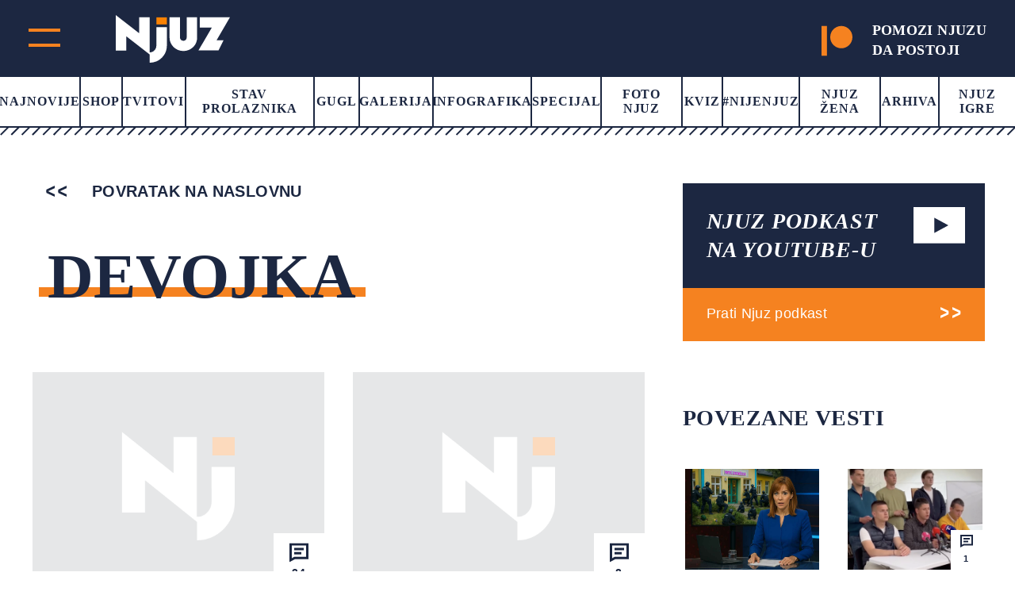

--- FILE ---
content_type: text/html; charset=UTF-8
request_url: https://www.njuz.net/tag/devojka/page/4/
body_size: 19734
content:
<!doctype html><html lang="bs-BA"><head><script data-no-optimize="1">var litespeed_docref=sessionStorage.getItem("litespeed_docref");litespeed_docref&&(Object.defineProperty(document,"referrer",{get:function(){return litespeed_docref}}),sessionStorage.removeItem("litespeed_docref"));</script> <meta charset="UTF-8"><meta name="viewport" content="width=device-width, initial-scale=1"><link rel="preconnect" href="https://fonts.googleapis.com"><link rel="preconnect" href="https://fonts.gstatic.com" crossorigin><link rel="stylesheet" href="https://cdnjs.cloudflare.com/ajax/libs/font-awesome/5.15.3/css/all.min.css"><link rel="stylesheet" href="https://cdn.jsdelivr.net/gh/fancyapps/fancybox@3.5.7/dist/jquery.fancybox.min.css"/>
 <script type="litespeed/javascript">var _gaq=_gaq||[];var pluginUrl='//www.google-analytics.com/plugins/ga/inpage_linkid.js';_gaq.push(['_require','inpage_linkid',pluginUrl]);_gaq.push(['_setAccount','UA-19013905-1']);_gaq.push(['_trackPageview']);(function(){var ga=document.createElement('script');ga.type='text/javascript';ga.async=!0;ga.src=('https:'==document.location.protocol?'https://':'http://')+'stats.g.doubleclick.net/dc.js';var s=document.getElementsByTagName('script')[0];s.parentNode.insertBefore(ga,s)})()</script>
 <script type="litespeed/javascript" data-src="https://securepubads.g.doubleclick.net/tag/js/gpt.js"></script> <script type="litespeed/javascript">window.googletag=window.googletag||{cmd:[]};googletag.cmd.push(function(){var mapping=googletag.sizeMapping().addSize([0,0],[[320,50],[320,100]]).addSize([768,200],[728,90]).build();googletag.defineSlot('/151028868/Njuz_300x600',[[300,600],[300,250]],'div-gpt-ad-1481877275085-0').addService(googletag.pubads());googletag.defineSlot('/151028868/Njuz_728x90',[[320,50],[320,100],[728,90]],'div-gpt-ad-1481877275085-1').defineSizeMapping(mapping).addService(googletag.pubads());googletag.defineSlot('/151028868/Njuz_990x250',[990,250],'div-gpt-ad-1481877275085-2').addService(googletag.pubads());mapping=googletag.sizeMapping().addSize([0,0],[320,100]).addSize([680,175],[680,175]).build();googletag.defineSlot('/151028868/Njuz_680x175_320x100',[[320,100],[680,175]],'div-gpt-ad-1564398514420-0').defineSizeMapping(mapping).addService(googletag.pubads());mapping=googletag.sizeMapping().addSize([0,0],[[320,100],[320,50]]).addSize([768,200],[750,200]).build();googletag.defineSlot('/151028868/Njuz_Sticky_Footer',[[750,200],[320,100],[320,50]],'div-gpt-ad-1621601450455-0').defineSizeMapping(mapping).addService(googletag.pubads());mapping=googletag.sizeMapping().addSize([0,0],[[300,250],[320,100]]).addSize([768,200],[[300,250],[300,600]]).build();googletag.defineSlot('/151028868/Njuz_300x250',[[300,250],[320,100],[300,600]],'div-gpt-ad-1669638403687-0').defineSizeMapping(mapping).addService(googletag.pubads());googletag.pubads().enableSingleRequest();googletag.pubads().collapseEmptyDivs();googletag.enableServices()})</script> <meta name='robots' content='index, follow, max-image-preview:large, max-snippet:-1, max-video-preview:-1' /> <script data-cfasync="false" data-pagespeed-no-defer>var gtm4wp_datalayer_name = "dataLayer";
	var dataLayer = dataLayer || [];</script> <title>devojka - Page 4 of 5 - Njuz.net</title><link rel="canonical" href="https://www.njuz.net/tag/devojka/page/4/" /><link rel="prev" href="https://www.njuz.net/tag/devojka/page/3/" /><link rel="next" href="https://www.njuz.net/tag/devojka/page/5/" /><meta property="og:locale" content="bs_BA" /><meta property="og:type" content="article" /><meta property="og:title" content="devojka - Page 4 of 5 - Njuz.net" /><meta property="og:url" content="https://www.njuz.net/tag/devojka/" /><meta property="og:site_name" content="Njuz.net" /><meta property="og:image" content="https://www.njuz.net/wp-content/uploads/2023/07/njuz-logo.jpg" /><meta property="og:image:width" content="1500" /><meta property="og:image:height" content="765" /><meta property="og:image:type" content="image/jpeg" /><meta name="twitter:card" content="summary_large_image" /><meta name="twitter:site" content="@njuznet" /> <script type="application/ld+json" class="yoast-schema-graph">{"@context":"https://schema.org","@graph":[{"@type":"CollectionPage","@id":"https://www.njuz.net/tag/devojka/","url":"https://www.njuz.net/tag/devojka/page/4/","name":"devojka - Page 4 of 5 - Njuz.net","isPartOf":{"@id":"https://www.njuz.net/#website"},"breadcrumb":{"@id":"https://www.njuz.net/tag/devojka/page/4/#breadcrumb"},"inLanguage":"bs-BA"},{"@type":"BreadcrumbList","@id":"https://www.njuz.net/tag/devojka/page/4/#breadcrumb","itemListElement":[{"@type":"ListItem","position":1,"name":"Home","item":"https://www.njuz.net/"},{"@type":"ListItem","position":2,"name":"Arhiva","item":"https://www.njuz.net/arhiva/"},{"@type":"ListItem","position":3,"name":"devojka"}]},{"@type":"WebSite","@id":"https://www.njuz.net/#website","url":"https://www.njuz.net/","name":"Njuz.net","description":"Vesti u ogledalu","publisher":{"@id":"https://www.njuz.net/#organization"},"potentialAction":[{"@type":"SearchAction","target":{"@type":"EntryPoint","urlTemplate":"https://www.njuz.net/?s={search_term_string}"},"query-input":{"@type":"PropertyValueSpecification","valueRequired":true,"valueName":"search_term_string"}}],"inLanguage":"bs-BA"},{"@type":"Organization","@id":"https://www.njuz.net/#organization","name":"Njuz","url":"https://www.njuz.net/","logo":{"@type":"ImageObject","inLanguage":"bs-BA","@id":"https://www.njuz.net/#/schema/logo/image/","url":"https://www.njuz.net/wp-content/uploads/2023/07/njuz-logo.jpg","contentUrl":"https://www.njuz.net/wp-content/uploads/2023/07/njuz-logo.jpg","width":1500,"height":765,"caption":"Njuz"},"image":{"@id":"https://www.njuz.net/#/schema/logo/image/"},"sameAs":["https://www.facebook.com/njuznet","https://x.com/njuznet","https://www.instagram.com/njuznet","https://www.youtube.com/njuznettv"]}]}</script> <link rel='dns-prefetch' href='//cdnjs.cloudflare.com' /><link rel='dns-prefetch' href='//cdn.jsdelivr.net' /><link rel="alternate" type="application/rss+xml" title="Njuz.net &raquo; devojka  novosti o oznaci" href="https://www.njuz.net/tag/devojka/feed/" /><style id='wp-img-auto-sizes-contain-inline-css'>img:is([sizes=auto i],[sizes^="auto," i]){contain-intrinsic-size:3000px 1500px}
/*# sourceURL=wp-img-auto-sizes-contain-inline-css */</style><link data-optimized="2" rel="stylesheet" href="https://www.njuz.net/wp-content/litespeed/css/e30e13ed76d69f55a5da640bfd0e8f7c.css?ver=a824d" /><style id='global-styles-inline-css'>:root{--wp--preset--aspect-ratio--square: 1;--wp--preset--aspect-ratio--4-3: 4/3;--wp--preset--aspect-ratio--3-4: 3/4;--wp--preset--aspect-ratio--3-2: 3/2;--wp--preset--aspect-ratio--2-3: 2/3;--wp--preset--aspect-ratio--16-9: 16/9;--wp--preset--aspect-ratio--9-16: 9/16;--wp--preset--color--black: #000000;--wp--preset--color--cyan-bluish-gray: #abb8c3;--wp--preset--color--white: #ffffff;--wp--preset--color--pale-pink: #f78da7;--wp--preset--color--vivid-red: #cf2e2e;--wp--preset--color--luminous-vivid-orange: #ff6900;--wp--preset--color--luminous-vivid-amber: #fcb900;--wp--preset--color--light-green-cyan: #7bdcb5;--wp--preset--color--vivid-green-cyan: #00d084;--wp--preset--color--pale-cyan-blue: #8ed1fc;--wp--preset--color--vivid-cyan-blue: #0693e3;--wp--preset--color--vivid-purple: #9b51e0;--wp--preset--gradient--vivid-cyan-blue-to-vivid-purple: linear-gradient(135deg,rgb(6,147,227) 0%,rgb(155,81,224) 100%);--wp--preset--gradient--light-green-cyan-to-vivid-green-cyan: linear-gradient(135deg,rgb(122,220,180) 0%,rgb(0,208,130) 100%);--wp--preset--gradient--luminous-vivid-amber-to-luminous-vivid-orange: linear-gradient(135deg,rgb(252,185,0) 0%,rgb(255,105,0) 100%);--wp--preset--gradient--luminous-vivid-orange-to-vivid-red: linear-gradient(135deg,rgb(255,105,0) 0%,rgb(207,46,46) 100%);--wp--preset--gradient--very-light-gray-to-cyan-bluish-gray: linear-gradient(135deg,rgb(238,238,238) 0%,rgb(169,184,195) 100%);--wp--preset--gradient--cool-to-warm-spectrum: linear-gradient(135deg,rgb(74,234,220) 0%,rgb(151,120,209) 20%,rgb(207,42,186) 40%,rgb(238,44,130) 60%,rgb(251,105,98) 80%,rgb(254,248,76) 100%);--wp--preset--gradient--blush-light-purple: linear-gradient(135deg,rgb(255,206,236) 0%,rgb(152,150,240) 100%);--wp--preset--gradient--blush-bordeaux: linear-gradient(135deg,rgb(254,205,165) 0%,rgb(254,45,45) 50%,rgb(107,0,62) 100%);--wp--preset--gradient--luminous-dusk: linear-gradient(135deg,rgb(255,203,112) 0%,rgb(199,81,192) 50%,rgb(65,88,208) 100%);--wp--preset--gradient--pale-ocean: linear-gradient(135deg,rgb(255,245,203) 0%,rgb(182,227,212) 50%,rgb(51,167,181) 100%);--wp--preset--gradient--electric-grass: linear-gradient(135deg,rgb(202,248,128) 0%,rgb(113,206,126) 100%);--wp--preset--gradient--midnight: linear-gradient(135deg,rgb(2,3,129) 0%,rgb(40,116,252) 100%);--wp--preset--font-size--small: 13px;--wp--preset--font-size--medium: 20px;--wp--preset--font-size--large: 36px;--wp--preset--font-size--x-large: 42px;--wp--preset--spacing--20: 0.44rem;--wp--preset--spacing--30: 0.67rem;--wp--preset--spacing--40: 1rem;--wp--preset--spacing--50: 1.5rem;--wp--preset--spacing--60: 2.25rem;--wp--preset--spacing--70: 3.38rem;--wp--preset--spacing--80: 5.06rem;--wp--preset--shadow--natural: 6px 6px 9px rgba(0, 0, 0, 0.2);--wp--preset--shadow--deep: 12px 12px 50px rgba(0, 0, 0, 0.4);--wp--preset--shadow--sharp: 6px 6px 0px rgba(0, 0, 0, 0.2);--wp--preset--shadow--outlined: 6px 6px 0px -3px rgb(255, 255, 255), 6px 6px rgb(0, 0, 0);--wp--preset--shadow--crisp: 6px 6px 0px rgb(0, 0, 0);}:where(.is-layout-flex){gap: 0.5em;}:where(.is-layout-grid){gap: 0.5em;}body .is-layout-flex{display: flex;}.is-layout-flex{flex-wrap: wrap;align-items: center;}.is-layout-flex > :is(*, div){margin: 0;}body .is-layout-grid{display: grid;}.is-layout-grid > :is(*, div){margin: 0;}:where(.wp-block-columns.is-layout-flex){gap: 2em;}:where(.wp-block-columns.is-layout-grid){gap: 2em;}:where(.wp-block-post-template.is-layout-flex){gap: 1.25em;}:where(.wp-block-post-template.is-layout-grid){gap: 1.25em;}.has-black-color{color: var(--wp--preset--color--black) !important;}.has-cyan-bluish-gray-color{color: var(--wp--preset--color--cyan-bluish-gray) !important;}.has-white-color{color: var(--wp--preset--color--white) !important;}.has-pale-pink-color{color: var(--wp--preset--color--pale-pink) !important;}.has-vivid-red-color{color: var(--wp--preset--color--vivid-red) !important;}.has-luminous-vivid-orange-color{color: var(--wp--preset--color--luminous-vivid-orange) !important;}.has-luminous-vivid-amber-color{color: var(--wp--preset--color--luminous-vivid-amber) !important;}.has-light-green-cyan-color{color: var(--wp--preset--color--light-green-cyan) !important;}.has-vivid-green-cyan-color{color: var(--wp--preset--color--vivid-green-cyan) !important;}.has-pale-cyan-blue-color{color: var(--wp--preset--color--pale-cyan-blue) !important;}.has-vivid-cyan-blue-color{color: var(--wp--preset--color--vivid-cyan-blue) !important;}.has-vivid-purple-color{color: var(--wp--preset--color--vivid-purple) !important;}.has-black-background-color{background-color: var(--wp--preset--color--black) !important;}.has-cyan-bluish-gray-background-color{background-color: var(--wp--preset--color--cyan-bluish-gray) !important;}.has-white-background-color{background-color: var(--wp--preset--color--white) !important;}.has-pale-pink-background-color{background-color: var(--wp--preset--color--pale-pink) !important;}.has-vivid-red-background-color{background-color: var(--wp--preset--color--vivid-red) !important;}.has-luminous-vivid-orange-background-color{background-color: var(--wp--preset--color--luminous-vivid-orange) !important;}.has-luminous-vivid-amber-background-color{background-color: var(--wp--preset--color--luminous-vivid-amber) !important;}.has-light-green-cyan-background-color{background-color: var(--wp--preset--color--light-green-cyan) !important;}.has-vivid-green-cyan-background-color{background-color: var(--wp--preset--color--vivid-green-cyan) !important;}.has-pale-cyan-blue-background-color{background-color: var(--wp--preset--color--pale-cyan-blue) !important;}.has-vivid-cyan-blue-background-color{background-color: var(--wp--preset--color--vivid-cyan-blue) !important;}.has-vivid-purple-background-color{background-color: var(--wp--preset--color--vivid-purple) !important;}.has-black-border-color{border-color: var(--wp--preset--color--black) !important;}.has-cyan-bluish-gray-border-color{border-color: var(--wp--preset--color--cyan-bluish-gray) !important;}.has-white-border-color{border-color: var(--wp--preset--color--white) !important;}.has-pale-pink-border-color{border-color: var(--wp--preset--color--pale-pink) !important;}.has-vivid-red-border-color{border-color: var(--wp--preset--color--vivid-red) !important;}.has-luminous-vivid-orange-border-color{border-color: var(--wp--preset--color--luminous-vivid-orange) !important;}.has-luminous-vivid-amber-border-color{border-color: var(--wp--preset--color--luminous-vivid-amber) !important;}.has-light-green-cyan-border-color{border-color: var(--wp--preset--color--light-green-cyan) !important;}.has-vivid-green-cyan-border-color{border-color: var(--wp--preset--color--vivid-green-cyan) !important;}.has-pale-cyan-blue-border-color{border-color: var(--wp--preset--color--pale-cyan-blue) !important;}.has-vivid-cyan-blue-border-color{border-color: var(--wp--preset--color--vivid-cyan-blue) !important;}.has-vivid-purple-border-color{border-color: var(--wp--preset--color--vivid-purple) !important;}.has-vivid-cyan-blue-to-vivid-purple-gradient-background{background: var(--wp--preset--gradient--vivid-cyan-blue-to-vivid-purple) !important;}.has-light-green-cyan-to-vivid-green-cyan-gradient-background{background: var(--wp--preset--gradient--light-green-cyan-to-vivid-green-cyan) !important;}.has-luminous-vivid-amber-to-luminous-vivid-orange-gradient-background{background: var(--wp--preset--gradient--luminous-vivid-amber-to-luminous-vivid-orange) !important;}.has-luminous-vivid-orange-to-vivid-red-gradient-background{background: var(--wp--preset--gradient--luminous-vivid-orange-to-vivid-red) !important;}.has-very-light-gray-to-cyan-bluish-gray-gradient-background{background: var(--wp--preset--gradient--very-light-gray-to-cyan-bluish-gray) !important;}.has-cool-to-warm-spectrum-gradient-background{background: var(--wp--preset--gradient--cool-to-warm-spectrum) !important;}.has-blush-light-purple-gradient-background{background: var(--wp--preset--gradient--blush-light-purple) !important;}.has-blush-bordeaux-gradient-background{background: var(--wp--preset--gradient--blush-bordeaux) !important;}.has-luminous-dusk-gradient-background{background: var(--wp--preset--gradient--luminous-dusk) !important;}.has-pale-ocean-gradient-background{background: var(--wp--preset--gradient--pale-ocean) !important;}.has-electric-grass-gradient-background{background: var(--wp--preset--gradient--electric-grass) !important;}.has-midnight-gradient-background{background: var(--wp--preset--gradient--midnight) !important;}.has-small-font-size{font-size: var(--wp--preset--font-size--small) !important;}.has-medium-font-size{font-size: var(--wp--preset--font-size--medium) !important;}.has-large-font-size{font-size: var(--wp--preset--font-size--large) !important;}.has-x-large-font-size{font-size: var(--wp--preset--font-size--x-large) !important;}
/*# sourceURL=global-styles-inline-css */</style><style id='classic-theme-styles-inline-css'>/*! This file is auto-generated */
.wp-block-button__link{color:#fff;background-color:#32373c;border-radius:9999px;box-shadow:none;text-decoration:none;padding:calc(.667em + 2px) calc(1.333em + 2px);font-size:1.125em}.wp-block-file__button{background:#32373c;color:#fff;text-decoration:none}
/*# sourceURL=/wp-includes/css/classic-themes.min.css */</style><link rel='stylesheet' id='slickcss-css' href='https://cdnjs.cloudflare.com/ajax/libs/slick-carousel/1.8.1/slick.min.css' media='all' /> <script type="litespeed/javascript" data-src="https://cdnjs.cloudflare.com/ajax/libs/jquery/1.12.4/jquery.min.js" id="jquery-js"></script> 
 <script data-cfasync="false" data-pagespeed-no-defer>var dataLayer_content = {"visitorLoginState":"logged-out","visitorType":"visitor-logged-out","pageTitle":"devojka - Page 4 of 5 - Njuz.net","pagePostType":"post","pagePostType2":"tag-post"};
	dataLayer.push( dataLayer_content );</script> <script data-cfasync="false" data-pagespeed-no-defer>(function(w,d,s,l,i){w[l]=w[l]||[];w[l].push({'gtm.start':
new Date().getTime(),event:'gtm.js'});var f=d.getElementsByTagName(s)[0],
j=d.createElement(s),dl=l!='dataLayer'?'&l='+l:'';j.async=true;j.src=
'//www.googletagmanager.com/gtm.js?id='+i+dl;f.parentNode.insertBefore(j,f);
})(window,document,'script','dataLayer','GTM-NLPBLBW');</script> <style id="wp-custom-css">.back-to-top {
	height: 60px;
}</style></head><body class="archive paged tag tag-devojka tag-920 paged-4 tag-paged-4 wp-theme-njuz">
 <script type="litespeed/javascript">AdPlatformZone={id:"bfaf587aa",format:"0x0"}</script> <script type="litespeed/javascript" data-src="https://relay-rs.ads.httpool.com"></script> <div id="page" class="site "><header ><div class="header-top-area d-flex align-items-center justify-content-between"><div class="header-logo d-flex"><div class="main-menu"><div class="main-menu-inner">
<span class="top"></span>
<span class="bottom"></span></div></div><div class="logo">
<a href="https://www.njuz.net">
<svg width="144" height="60" viewBox="0 0 144 60" fill="none" xmlns="http://www.w3.org/2000/svg">
<g clip-path="url(#clip0_1655_5319)">
<path d="M64.4635 2.86328H51.2373V11.8041H64.4635V2.86328Z" fill="#FA8203"/>
<path d="M80.9473 2.86328V28.3509C80.9697 29.4288 81.4136 30.4568 82.187 31.222C83.0093 31.9896 84.0962 32.4243 85.2306 32.4393C85.7774 32.4393 86.3188 32.3336 86.824 32.1281C87.3291 31.9226 87.7881 31.6215 88.1747 31.2419C88.5614 30.8622 88.8681 30.4115 89.0773 29.9155C89.2865 29.4194 89.3942 28.8878 89.3942 28.3509V2.86328H102.62V28.3509C102.654 30.5922 102.215 32.8162 101.333 34.8834C100.45 36.9507 99.142 38.8166 97.4907 40.3643C95.8897 41.9526 93.9785 43.207 91.8718 44.0523C89.7651 44.8977 87.5062 45.3166 85.2306 45.2839C80.627 45.3011 76.2049 43.5225 72.9364 40.3391C71.3152 38.769 70.0271 36.8988 69.1466 34.8367C68.2661 32.7747 67.8107 30.5617 67.8066 28.3257V2.86328H80.9473Z" fill="white"/>
<path d="M42.7905 49.6992L13.2347 26.7049V44.6369H0V0L29.5472 22.9271V2.86274H42.7734V47.0127C43.8961 47.0363 45.011 46.8237 46.0433 46.3893C47.0755 45.9549 48.0011 45.3088 48.7581 44.4942C50.3502 42.8545 51.2196 40.6645 51.1776 38.3993V15.17H64.4037V38.4161C64.4522 41.2431 63.9217 44.0509 62.8437 46.6727C61.7657 49.2945 60.1622 51.6769 58.1284 53.6785C56.1469 55.7059 53.7641 57.314 51.1265 58.404C48.4888 59.494 45.6521 60.0428 42.7905 60.0168V49.6992Z" fill="white"/>
<path d="M144 2.86328L127.114 31.6502H135.929L129.594 44.5787H104.253L121.147 15.8589H105.937V2.86328H144Z" fill="white"/>
</g>
<defs>
<clipPath id="clip0_1655_5319">
<rect width="144" height="60" fill="white"/>
</clipPath>
</defs>
</svg>                    </a></div><div class="header-top-right-mob">
<a target="_blank" href="https://www.patreon.com/njuz">
<svg width="53" height="51" viewBox="0 0 53 51" fill="none" xmlns="http://www.w3.org/2000/svg">
<g clip-path="url(#clip0_890_1502)">
<path fill-rule="evenodd" clip-rule="evenodd" d="M33.9764 0C23.4546 0 14.8936 8.59182 14.8936 19.1465C14.8936 29.6719 23.4546 38.2354 33.9764 38.2354C44.4665 38.2354 53.001 29.6719 53.001 19.1465C53.001 8.58916 44.4665 0 33.9764 0Z" fill="#F58220"/>
<path fill-rule="evenodd" clip-rule="evenodd" d="M0 51H9.31833V0H0V51Z" fill="#F58220"/>
</g>
<defs>
<clipPath id="clip0_890_1502">
<rect width="53" height="51" fill="#F58220"/>
</clipPath>
</defs>
</svg>
</a></div></div><div class="header-top-right">
<a target="_blank" href="https://www.patreon.com/njuz">
<svg width="53" height="51" viewBox="0 0 53 51" fill="none" xmlns="http://www.w3.org/2000/svg">
<g clip-path="url(#clip0_890_1502)">
<path fill-rule="evenodd" clip-rule="evenodd" d="M33.9764 0C23.4546 0 14.8936 8.59182 14.8936 19.1465C14.8936 29.6719 23.4546 38.2354 33.9764 38.2354C44.4665 38.2354 53.001 29.6719 53.001 19.1465C53.001 8.58916 44.4665 0 33.9764 0Z" fill="#F58220"/>
<path fill-rule="evenodd" clip-rule="evenodd" d="M0 51H9.31833V0H0V51Z" fill="#F58220"/>
</g>
<defs>
<clipPath id="clip0_890_1502">
<rect width="53" height="51" fill="#F58220"/>
</clipPath>
</defs>
</svg><h4>POMOZI NJUZU<br> DA POSTOJI</h4>
</a></div></div><div class="main-header"><nav><div class="menu-main-menu-container"><ul id="primary-menu" class="menu"><li id="menu-item-38695" class="menu-item menu-item-type-post_type menu-item-object-page current_page_parent menu-item-38695"><a href="https://www.njuz.net/arhiva/">Najnovije</a></li><li id="menu-item-40263" class="menu-item menu-item-type-custom menu-item-object-custom menu-item-40263"><a href="https://shop.njuz.net/">Shop</a></li><li id="menu-item-23326" class="menu-item menu-item-type-taxonomy menu-item-object-category menu-item-23326"><a href="https://www.njuz.net/category/tvitovi-poznatih/">Tvitovi</a></li><li id="menu-item-23327" class="menu-item menu-item-type-taxonomy menu-item-object-category menu-item-23327"><a href="https://www.njuz.net/category/stav-prolaznika/">Stav prolaznika</a></li><li id="menu-item-38796" class="menu-item menu-item-type-taxonomy menu-item-object-category menu-item-38796"><a href="https://www.njuz.net/category/gugl/">Gugl</a></li><li id="menu-item-23328" class="menu-item menu-item-type-taxonomy menu-item-object-category menu-item-23328"><a href="https://www.njuz.net/category/galerija/">Galerija</a></li><li id="menu-item-23329" class="menu-item menu-item-type-taxonomy menu-item-object-category menu-item-23329"><a href="https://www.njuz.net/category/infografika/">Infografika</a></li><li id="menu-item-23331" class="menu-item menu-item-type-taxonomy menu-item-object-category menu-item-23331"><a href="https://www.njuz.net/category/specijal/">Specijal</a></li><li id="menu-item-23330" class="menu-item menu-item-type-taxonomy menu-item-object-category menu-item-23330"><a href="https://www.njuz.net/category/foto/">Foto Njuz</a></li><li id="menu-item-23333" class="menu-item menu-item-type-taxonomy menu-item-object-category menu-item-23333"><a href="https://www.njuz.net/category/kviz/">Kviz</a></li><li id="menu-item-36573" class="menu-item menu-item-type-taxonomy menu-item-object-category menu-item-36573"><a href="https://www.njuz.net/category/nijenjuz/">#Nijenjuz</a></li><li id="menu-item-38697" class="menu-item menu-item-type-taxonomy menu-item-object-category menu-item-38697"><a href="https://www.njuz.net/category/njuz_zena/">Njuz Žena</a></li><li id="menu-item-38696" class="menu-item menu-item-type-post_type menu-item-object-page current_page_parent menu-item-38696"><a href="https://www.njuz.net/arhiva/">Arhiva</a></li><li id="menu-item-37579" class="menu-item menu-item-type-taxonomy menu-item-object-category menu-item-37579"><a href="https://www.njuz.net/category/njuz-igre/">Njuz Igre</a></li></ul></div></nav><div class="border-menu"></div></div></header><div id="mySidenav" class="nav-content sidenav"><div class="sidenav-inner"><div class="mob-search-form"><form action="https://www.njuz.net">
<input name="s" placeholder="Pretraga" type="text" value="">
<input type="submit" value=""></form></div><div class="d-flex-mob"><nav><ul id="menu-sub-menu" class="njz_secondary_menu"><li id="menu-item-38846" class="menu-item menu-item-type-post_type menu-item-object-page menu-item-38846"><a href="https://www.njuz.net/o/">О nama</a></li><li id="menu-item-38845" class="menu-item menu-item-type-post_type menu-item-object-page menu-item-38845"><a href="https://www.njuz.net/media-kit/">Media Kit</a></li><li id="menu-item-23339" class="menu-item menu-item-type-taxonomy menu-item-object-category menu-item-23339"><a href="https://www.njuz.net/category/drustvo/">Društvo</a></li><li id="menu-item-23338" class="menu-item menu-item-type-taxonomy menu-item-object-category menu-item-23338"><a href="https://www.njuz.net/category/politika/">Politika</a></li><li id="menu-item-23340" class="menu-item menu-item-type-taxonomy menu-item-object-category menu-item-23340"><a href="https://www.njuz.net/category/ekonomija/">Ekonomija</a></li><li id="menu-item-23341" class="menu-item menu-item-type-taxonomy menu-item-object-category menu-item-23341"><a href="https://www.njuz.net/category/sport/">Sport</a></li><li id="menu-item-23342" class="menu-item menu-item-type-taxonomy menu-item-object-category menu-item-23342"><a href="https://www.njuz.net/category/hronika/">Hronika</a></li><li id="menu-item-23343" class="menu-item menu-item-type-taxonomy menu-item-object-category menu-item-23343"><a href="https://www.njuz.net/category/tehnologija/">Tehnologija</a></li><li id="menu-item-23344" class="menu-item menu-item-type-taxonomy menu-item-object-category menu-item-23344"><a href="https://www.njuz.net/category/zabava/">Zabava</a></li><li id="menu-item-23345" class="menu-item menu-item-type-taxonomy menu-item-object-category menu-item-23345"><a href="https://www.njuz.net/category/ljubav-i-zivot/">Ljubav i život</a></li><li id="menu-item-23346" class="menu-item menu-item-type-taxonomy menu-item-object-category menu-item-23346"><a href="https://www.njuz.net/category/svet/">Svet</a></li></ul></nav><nav class="desc-dn"><div class="menu-main-menu-container"><ul id="primary-menu" class="menu"><li class="menu-item menu-item-type-post_type menu-item-object-page current_page_parent menu-item-38695"><a href="https://www.njuz.net/arhiva/">Najnovije</a></li><li class="menu-item menu-item-type-custom menu-item-object-custom menu-item-40263"><a href="https://shop.njuz.net/">Shop</a></li><li class="menu-item menu-item-type-taxonomy menu-item-object-category menu-item-23326"><a href="https://www.njuz.net/category/tvitovi-poznatih/">Tvitovi</a></li><li class="menu-item menu-item-type-taxonomy menu-item-object-category menu-item-23327"><a href="https://www.njuz.net/category/stav-prolaznika/">Stav prolaznika</a></li><li class="menu-item menu-item-type-taxonomy menu-item-object-category menu-item-38796"><a href="https://www.njuz.net/category/gugl/">Gugl</a></li><li class="menu-item menu-item-type-taxonomy menu-item-object-category menu-item-23328"><a href="https://www.njuz.net/category/galerija/">Galerija</a></li><li class="menu-item menu-item-type-taxonomy menu-item-object-category menu-item-23329"><a href="https://www.njuz.net/category/infografika/">Infografika</a></li><li class="menu-item menu-item-type-taxonomy menu-item-object-category menu-item-23331"><a href="https://www.njuz.net/category/specijal/">Specijal</a></li><li class="menu-item menu-item-type-taxonomy menu-item-object-category menu-item-23330"><a href="https://www.njuz.net/category/foto/">Foto Njuz</a></li><li class="menu-item menu-item-type-taxonomy menu-item-object-category menu-item-23333"><a href="https://www.njuz.net/category/kviz/">Kviz</a></li><li class="menu-item menu-item-type-taxonomy menu-item-object-category menu-item-36573"><a href="https://www.njuz.net/category/nijenjuz/">#Nijenjuz</a></li><li class="menu-item menu-item-type-taxonomy menu-item-object-category menu-item-38697"><a href="https://www.njuz.net/category/njuz_zena/">Njuz Žena</a></li><li class="menu-item menu-item-type-post_type menu-item-object-page current_page_parent menu-item-38696"><a href="https://www.njuz.net/arhiva/">Arhiva</a></li><li class="menu-item menu-item-type-taxonomy menu-item-object-category menu-item-37579"><a href="https://www.njuz.net/category/njuz-igre/">Njuz Igre</a></li></ul></div></nav></div><div class="menu-social"><ul class="d-flex"><li>
<a target="_blank" href="https://www.facebook.com/njuznet">
<svg width="18" height="32" viewBox="0 0 18 32" fill="none"
xmlns="http://www.w3.org/2000/svg">
<path d="M16.4457 18L17.3347 12.209H11.7777V8.45098C11.7777 6.86698 12.5537 5.32198 15.0427 5.32198H17.5687V0.391977C17.5687 0.391977 15.2767 0.000976562 13.0847 0.000976562C8.50866 0.000976562 5.51766 2.77498 5.51766 7.79598V12.21H0.430664V18.001H5.51766V32.001H11.7777V18.001L16.4457 18Z"
fill="#1C2741"/>
</svg>
</a></li><li>
<a target="_blank" href="https://twitter.com/njuznet">
<svg xmlns="http://www.w3.org/2000/svg" viewBox="0 0 640 640" width="32" height="32"><path d="M453.2 112h70.6L369.6 288.2 551 528H409L297.7 382.6 170.5 528H99.8l164.9-188.5L90.8 112h145.6l100.5 132.9L453.2 112zm-24.8 373.8h39.1L215.1 152h-42l255.3 333.8z" fill="#1C2741"/></svg>
</a></li><li>
<a target="_blank" href="https://www.instagram.com/njuznet">
<svg width="36" height="36" viewBox="0 0 36 36" fill="none"
xmlns="http://www.w3.org/2000/svg">
<path d="M31.4201 12.4577C31.405 11.3216 31.1923 10.1968 30.7916 9.13368C30.4441 8.23691 29.9134 7.42248 29.2334 6.74243C28.5533 6.06237 27.7389 5.53166 26.8421 5.18418C25.7926 4.79022 24.6839 4.57719 23.5631 4.55418C22.1201 4.48968 21.6626 4.47168 17.9996 4.47168C14.3366 4.47168 13.8671 4.47168 12.4346 4.55418C11.3144 4.57736 10.2061 4.79038 9.15712 5.18418C8.2602 5.53141 7.44565 6.06205 6.76557 6.74213C6.08548 7.42221 5.55485 8.23677 5.20762 9.13368C4.81286 10.1824 4.6003 11.2908 4.57912 12.4112C4.51462 13.8557 4.49512 14.3132 4.49512 17.9762C4.49512 21.6392 4.49512 22.1072 4.57912 23.5412C4.60162 24.6632 4.81312 25.7702 5.20762 26.8217C5.55543 27.7183 6.08646 28.5325 6.76677 29.2123C7.44708 29.8921 8.26171 30.4225 9.15862 30.7697C10.2048 31.1795 11.3132 31.4077 12.4361 31.4447C13.8806 31.5092 14.3381 31.5287 18.0011 31.5287C21.6641 31.5287 22.1336 31.5287 23.5661 31.4447C24.6868 31.4226 25.7957 31.2101 26.8451 30.8162C27.7417 30.4683 28.5559 29.9374 29.2359 29.2574C29.9159 28.5774 30.4467 27.7632 30.7946 26.8667C31.1891 25.8167 31.4006 24.7097 31.4231 23.5862C31.4876 22.1432 31.5071 21.6857 31.5071 18.0212C31.5041 14.3582 31.5041 13.8932 31.4201 12.4577ZM17.9906 24.9032C14.1596 24.9032 11.0561 21.7997 11.0561 17.9687C11.0561 14.1377 14.1596 11.0342 17.9906 11.0342C19.8298 11.0342 21.5936 11.7648 22.8941 13.0652C24.1945 14.3657 24.9251 16.1295 24.9251 17.9687C24.9251 19.8078 24.1945 21.5716 22.8941 22.8721C21.5936 24.1726 19.8298 24.9032 17.9906 24.9032ZM25.2011 12.3947C24.9887 12.3949 24.7784 12.3532 24.5821 12.272C24.3858 12.1908 24.2075 12.0717 24.0573 11.9215C23.9071 11.7713 23.788 11.593 23.7068 11.3967C23.6256 11.2004 23.5839 10.9901 23.5841 10.7777C23.5841 10.5654 23.6259 10.3553 23.7071 10.1592C23.7884 9.96308 23.9074 9.7849 24.0575 9.63482C24.2076 9.48474 24.3858 9.36568 24.5819 9.28446C24.7779 9.20324 24.9881 9.16143 25.2004 9.16143C25.4126 9.16143 25.6228 9.20324 25.8189 9.28446C26.015 9.36568 26.1931 9.48474 26.3432 9.63482C26.4933 9.7849 26.6124 9.96308 26.6936 10.1592C26.7748 10.3553 26.8166 10.5654 26.8166 10.7777C26.8166 11.6717 26.0936 12.3947 25.2011 12.3947Z"
fill="#1C2741"/>
<path d="M17.9908 22.4729C20.4786 22.4729 22.4953 20.4561 22.4953 17.9684C22.4953 15.4806 20.4786 13.4639 17.9908 13.4639C15.5031 13.4639 13.4863 15.4806 13.4863 17.9684C13.4863 20.4561 15.5031 22.4729 17.9908 22.4729Z"
fill="#1C2741"/>
</svg>
</a></li><li>
<a target="_blank" href="https://www.youtube.com/njuznettv">
<svg width="32" height="33" viewBox="0 0 32 30" fill="none" xmlns="http://www.w3.org/2000/svg">
<path d="M31.5752 14.9996L8.45941 27.4704L8.45941 2.52884L31.5752 14.9996Z" fill="#1C2741"/>
</svg>
</a></li></ul></div></div></div><div class="cat-content container-fluid njuz-container"><div class="row"><div class="col-lg-8"><div class="back-to-front"><div class="line-animate-container">
<a href="https://www.njuz.net">
<svg width="26" height="14" viewBox="0 0 26 14" fill="none"
xmlns="http://www.w3.org/2000/svg">
<g clip-path="url(#clip0_671_2586)">
<path fill-rule="evenodd" clip-rule="evenodd"
d="M14.9999 14L14.9999 10.8866L24.8486 6.32543L25.3416 6.05041L25.3779 6.1023L25.3779 9.14307L14.9999 14Z"
fill="#1C2741"/>
<path fill-rule="evenodd" clip-rule="evenodd"
d="M14.9999 3.09748L14.9999 -0.000373317L25.3779 4.85656L25.3779 7.89733L25.3416 7.94922L24.8486 7.65863L14.9999 3.09748Z"
fill="#1C2741"/>
</g>
<g clip-path="url(#clip1_671_2586)">
<path fill-rule="evenodd" clip-rule="evenodd"
d="M-0.000127792 14L-0.00012752 10.8866L9.84865 6.32543L10.3416 6.05041L10.3779 6.1023L10.3779 9.14307L-0.000127792 14Z"
fill="#1C2741"/>
<path fill-rule="evenodd" clip-rule="evenodd"
d="M-0.000127368 3.09748L-0.000127097 -0.000373317L10.3779 4.85656L10.3779 7.89733L10.3416 7.94922L9.84865 7.65863L-0.000127368 3.09748Z"
fill="#1C2741"/>
</g>
</svg> povratak na naslovnu</a><div class="line-animate"></div></div></div><h1 class="main-title"><span>devojka</span></h1><div class="d-flex justify-content-between flex-wrap pr-15 m-row cat-inner-container"><div class="big-half"><div class="big">
<a href="https://www.njuz.net/drolja-dosla-na-maskenbal-maskirana-u-devojku-2/"><div class="image"
style="background: url('https://www.njuz.net/wp-content/themes/njuz/images/njuz-thumb.png') center center no-repeat;background-size: cover"><div class="float-comments"><div class="float-comments-inner">
<svg width="24" height="24" viewBox="0 0 24 24" fill="none"
xmlns="http://www.w3.org/2000/svg">
<path d="M20.9925 3V17.3475H5.9925L5.325 17.7075L3 18.9675V3H21H20.9925ZM24 0H0V24L6.75 20.3475H24V0Z"
fill="#1C2741"/>
<path fill-rule="evenodd" clip-rule="evenodd"
d="M17.9922 9H5.99219V6H17.9922V9ZM14.9922 14.25H5.99219V11.25H14.9922V14.25Z"
fill="#1C2741"/>
</svg>
<span>34</span></div></div></div>
</a><div class="big-box-content"><div class="category-title">devojka</div><h3><a href="https://www.njuz.net/drolja-dosla-na-maskenbal-maskirana-u-devojku-2/">Drolja došla na maskenbal maskirana u devojku</a></h3><div class="date-box d-flex align-items-center">
<svg width="24" height="24" viewBox="0 0 24 24" fill="none"
xmlns="http://www.w3.org/2000/svg">
<path d="M18.75 1.5V0H15.75V1.5H8.25V0H5.25V1.5H0V24H24V1.5H18.75ZM21 21H3V4.5H5.25V6H8.25V4.5H15.75V6H18.75V4.5H21V21Z"
fill="#1C2741"/>
<path d="M8.25 9.75H5.25V12.75H8.25V9.75Z" fill="#1C2741"/>
<path d="M13.5 9.75H10.5V12.75H13.5V9.75Z" fill="#1C2741"/>
<path d="M18.75 9.75H15.75V12.75H18.75V9.75Z" fill="#1C2741"/>
<path d="M8.25 15H5.25V18H8.25V15Z" fill="#1C2741"/>
<path d="M13.5 15H10.5V18H13.5V15Z" fill="#1C2741"/>
</svg>
<span>05. jun. 2012.</span><div class="read-more-link">
<a href="https://www.njuz.net/drolja-dosla-na-maskenbal-maskirana-u-devojku-2/">
<svg width="26" height="14" viewBox="0 0 26 14" fill="none" xmlns="http://www.w3.org/2000/svg">
<g clip-path="url(#clip0_671_2586)">
<path fill-rule="evenodd" clip-rule="evenodd" d="M14.9999 14L14.9999 10.8866L24.8486 6.32543L25.3416 6.05041L25.3779 6.1023L25.3779 9.14307L14.9999 14Z" fill="#1C2741"></path>
<path fill-rule="evenodd" clip-rule="evenodd" d="M14.9999 3.09748L14.9999 -0.000373317L25.3779 4.85656L25.3779 7.89733L25.3416 7.94922L24.8486 7.65863L14.9999 3.09748Z" fill="#1C2741"></path>
</g>
<g clip-path="url(#clip1_671_2586)">
<path fill-rule="evenodd" clip-rule="evenodd" d="M-0.000127792 14L-0.00012752 10.8866L9.84865 6.32543L10.3416 6.05041L10.3779 6.1023L10.3779 9.14307L-0.000127792 14Z" fill="#1C2741"></path>
<path fill-rule="evenodd" clip-rule="evenodd" d="M-0.000127368 3.09748L-0.000127097 -0.000373317L10.3779 4.85656L10.3779 7.89733L10.3416 7.94922L9.84865 7.65863L-0.000127368 3.09748Z" fill="#1C2741"></path>
</g>
</svg>
</a></div></div></div></div></div><div class="big-half"><div class="big">
<a href="https://www.njuz.net/gotjea-ostavila-devojka-jer-je-stalno-pevusio-svoju-pesmu-somebody-that-i-used-to-know/"><div class="image"
style="background: url('https://www.njuz.net/wp-content/themes/njuz/images/njuz-thumb.png') center center no-repeat;background-size: cover"><div class="float-comments"><div class="float-comments-inner">
<svg width="24" height="24" viewBox="0 0 24 24" fill="none"
xmlns="http://www.w3.org/2000/svg">
<path d="M20.9925 3V17.3475H5.9925L5.325 17.7075L3 18.9675V3H21H20.9925ZM24 0H0V24L6.75 20.3475H24V0Z"
fill="#1C2741"/>
<path fill-rule="evenodd" clip-rule="evenodd"
d="M17.9922 9H5.99219V6H17.9922V9ZM14.9922 14.25H5.99219V11.25H14.9922V14.25Z"
fill="#1C2741"/>
</svg>
<span>8</span></div></div></div>
</a><div class="big-box-content"><div class="category-title">devojka</div><h3><a href="https://www.njuz.net/gotjea-ostavila-devojka-jer-je-stalno-pevusio-svoju-pesmu-somebody-that-i-used-to-know/">Gotjea ostavila devojka jer je stalno pevušio svoju pesmu „Somebody that I used to know“</a></h3><div class="date-box d-flex align-items-center">
<svg width="24" height="24" viewBox="0 0 24 24" fill="none"
xmlns="http://www.w3.org/2000/svg">
<path d="M18.75 1.5V0H15.75V1.5H8.25V0H5.25V1.5H0V24H24V1.5H18.75ZM21 21H3V4.5H5.25V6H8.25V4.5H15.75V6H18.75V4.5H21V21Z"
fill="#1C2741"/>
<path d="M8.25 9.75H5.25V12.75H8.25V9.75Z" fill="#1C2741"/>
<path d="M13.5 9.75H10.5V12.75H13.5V9.75Z" fill="#1C2741"/>
<path d="M18.75 9.75H15.75V12.75H18.75V9.75Z" fill="#1C2741"/>
<path d="M8.25 15H5.25V18H8.25V15Z" fill="#1C2741"/>
<path d="M13.5 15H10.5V18H13.5V15Z" fill="#1C2741"/>
</svg>
<span>11. maj. 2012.</span><div class="read-more-link">
<a href="https://www.njuz.net/gotjea-ostavila-devojka-jer-je-stalno-pevusio-svoju-pesmu-somebody-that-i-used-to-know/">
<svg width="26" height="14" viewBox="0 0 26 14" fill="none" xmlns="http://www.w3.org/2000/svg">
<g clip-path="url(#clip0_671_2586)">
<path fill-rule="evenodd" clip-rule="evenodd" d="M14.9999 14L14.9999 10.8866L24.8486 6.32543L25.3416 6.05041L25.3779 6.1023L25.3779 9.14307L14.9999 14Z" fill="#1C2741"></path>
<path fill-rule="evenodd" clip-rule="evenodd" d="M14.9999 3.09748L14.9999 -0.000373317L25.3779 4.85656L25.3779 7.89733L25.3416 7.94922L24.8486 7.65863L14.9999 3.09748Z" fill="#1C2741"></path>
</g>
<g clip-path="url(#clip1_671_2586)">
<path fill-rule="evenodd" clip-rule="evenodd" d="M-0.000127792 14L-0.00012752 10.8866L9.84865 6.32543L10.3416 6.05041L10.3779 6.1023L10.3779 9.14307L-0.000127792 14Z" fill="#1C2741"></path>
<path fill-rule="evenodd" clip-rule="evenodd" d="M-0.000127368 3.09748L-0.000127097 -0.000373317L10.3779 4.85656L10.3779 7.89733L10.3416 7.94922L9.84865 7.65863L-0.000127368 3.09748Z" fill="#1C2741"></path>
</g>
</svg>
</a></div></div></div></div></div><div class="big-half"><div class="big">
<a href="https://www.njuz.net/par-uspeo-da-proba-sve-poze-iz-kama-sutre/"><div class="image"
style="background: url('https://www.njuz.net/wp-content/themes/njuz/images/njuz-thumb.png') center center no-repeat;background-size: cover"><div class="float-comments"><div class="float-comments-inner">
<svg width="24" height="24" viewBox="0 0 24 24" fill="none"
xmlns="http://www.w3.org/2000/svg">
<path d="M20.9925 3V17.3475H5.9925L5.325 17.7075L3 18.9675V3H21H20.9925ZM24 0H0V24L6.75 20.3475H24V0Z"
fill="#1C2741"/>
<path fill-rule="evenodd" clip-rule="evenodd"
d="M17.9922 9H5.99219V6H17.9922V9ZM14.9922 14.25H5.99219V11.25H14.9922V14.25Z"
fill="#1C2741"/>
</svg>
<span>14</span></div></div></div>
</a><div class="big-box-content"><div class="category-title">devojka</div><h3><a href="https://www.njuz.net/par-uspeo-da-proba-sve-poze-iz-kama-sutre/">Par uspeo da proba sve poze iz Kama sutre</a></h3><div class="date-box d-flex align-items-center">
<svg width="24" height="24" viewBox="0 0 24 24" fill="none"
xmlns="http://www.w3.org/2000/svg">
<path d="M18.75 1.5V0H15.75V1.5H8.25V0H5.25V1.5H0V24H24V1.5H18.75ZM21 21H3V4.5H5.25V6H8.25V4.5H15.75V6H18.75V4.5H21V21Z"
fill="#1C2741"/>
<path d="M8.25 9.75H5.25V12.75H8.25V9.75Z" fill="#1C2741"/>
<path d="M13.5 9.75H10.5V12.75H13.5V9.75Z" fill="#1C2741"/>
<path d="M18.75 9.75H15.75V12.75H18.75V9.75Z" fill="#1C2741"/>
<path d="M8.25 15H5.25V18H8.25V15Z" fill="#1C2741"/>
<path d="M13.5 15H10.5V18H13.5V15Z" fill="#1C2741"/>
</svg>
<span>28. apr. 2012.</span><div class="read-more-link">
<a href="https://www.njuz.net/par-uspeo-da-proba-sve-poze-iz-kama-sutre/">
<svg width="26" height="14" viewBox="0 0 26 14" fill="none" xmlns="http://www.w3.org/2000/svg">
<g clip-path="url(#clip0_671_2586)">
<path fill-rule="evenodd" clip-rule="evenodd" d="M14.9999 14L14.9999 10.8866L24.8486 6.32543L25.3416 6.05041L25.3779 6.1023L25.3779 9.14307L14.9999 14Z" fill="#1C2741"></path>
<path fill-rule="evenodd" clip-rule="evenodd" d="M14.9999 3.09748L14.9999 -0.000373317L25.3779 4.85656L25.3779 7.89733L25.3416 7.94922L24.8486 7.65863L14.9999 3.09748Z" fill="#1C2741"></path>
</g>
<g clip-path="url(#clip1_671_2586)">
<path fill-rule="evenodd" clip-rule="evenodd" d="M-0.000127792 14L-0.00012752 10.8866L9.84865 6.32543L10.3416 6.05041L10.3779 6.1023L10.3779 9.14307L-0.000127792 14Z" fill="#1C2741"></path>
<path fill-rule="evenodd" clip-rule="evenodd" d="M-0.000127368 3.09748L-0.000127097 -0.000373317L10.3779 4.85656L10.3779 7.89733L10.3416 7.94922L9.84865 7.65863L-0.000127368 3.09748Z" fill="#1C2741"></path>
</g>
</svg>
</a></div></div></div></div></div><div class="big-half"><div class="big">
<a href="https://www.njuz.net/devojka-ubedila-decka-da-imaju-seks-tokom-polufinala-lige-sampiona/"><div class="image"
style="background: url('https://www.njuz.net/wp-content/themes/njuz/images/njuz-thumb.png') center center no-repeat;background-size: cover"><div class="float-comments"><div class="float-comments-inner">
<svg width="24" height="24" viewBox="0 0 24 24" fill="none"
xmlns="http://www.w3.org/2000/svg">
<path d="M20.9925 3V17.3475H5.9925L5.325 17.7075L3 18.9675V3H21H20.9925ZM24 0H0V24L6.75 20.3475H24V0Z"
fill="#1C2741"/>
<path fill-rule="evenodd" clip-rule="evenodd"
d="M17.9922 9H5.99219V6H17.9922V9ZM14.9922 14.25H5.99219V11.25H14.9922V14.25Z"
fill="#1C2741"/>
</svg>
<span>15</span></div></div></div>
</a><div class="big-box-content"><div class="category-title">devojka</div><h3><a href="https://www.njuz.net/devojka-ubedila-decka-da-imaju-seks-tokom-polufinala-lige-sampiona/">Devojka ubedila dečka da imaju seks tokom polufinala Lige šampiona</a></h3><div class="date-box d-flex align-items-center">
<svg width="24" height="24" viewBox="0 0 24 24" fill="none"
xmlns="http://www.w3.org/2000/svg">
<path d="M18.75 1.5V0H15.75V1.5H8.25V0H5.25V1.5H0V24H24V1.5H18.75ZM21 21H3V4.5H5.25V6H8.25V4.5H15.75V6H18.75V4.5H21V21Z"
fill="#1C2741"/>
<path d="M8.25 9.75H5.25V12.75H8.25V9.75Z" fill="#1C2741"/>
<path d="M13.5 9.75H10.5V12.75H13.5V9.75Z" fill="#1C2741"/>
<path d="M18.75 9.75H15.75V12.75H18.75V9.75Z" fill="#1C2741"/>
<path d="M8.25 15H5.25V18H8.25V15Z" fill="#1C2741"/>
<path d="M13.5 15H10.5V18H13.5V15Z" fill="#1C2741"/>
</svg>
<span>25. apr. 2012.</span><div class="read-more-link">
<a href="https://www.njuz.net/devojka-ubedila-decka-da-imaju-seks-tokom-polufinala-lige-sampiona/">
<svg width="26" height="14" viewBox="0 0 26 14" fill="none" xmlns="http://www.w3.org/2000/svg">
<g clip-path="url(#clip0_671_2586)">
<path fill-rule="evenodd" clip-rule="evenodd" d="M14.9999 14L14.9999 10.8866L24.8486 6.32543L25.3416 6.05041L25.3779 6.1023L25.3779 9.14307L14.9999 14Z" fill="#1C2741"></path>
<path fill-rule="evenodd" clip-rule="evenodd" d="M14.9999 3.09748L14.9999 -0.000373317L25.3779 4.85656L25.3779 7.89733L25.3416 7.94922L24.8486 7.65863L14.9999 3.09748Z" fill="#1C2741"></path>
</g>
<g clip-path="url(#clip1_671_2586)">
<path fill-rule="evenodd" clip-rule="evenodd" d="M-0.000127792 14L-0.00012752 10.8866L9.84865 6.32543L10.3416 6.05041L10.3779 6.1023L10.3779 9.14307L-0.000127792 14Z" fill="#1C2741"></path>
<path fill-rule="evenodd" clip-rule="evenodd" d="M-0.000127368 3.09748L-0.000127097 -0.000373317L10.3779 4.85656L10.3779 7.89733L10.3416 7.94922L9.84865 7.65863L-0.000127368 3.09748Z" fill="#1C2741"></path>
</g>
</svg>
</a></div></div></div></div></div><div class="big-half"><div class="big">
<a href="https://www.njuz.net/devojka-pobedila-na-takmicenju-muskaraca-u-odmeravanju-devojaka/"><div class="image"
style="background: url('https://www.njuz.net/wp-content/themes/njuz/images/njuz-thumb.png') center center no-repeat;background-size: cover"><div class="float-comments"><div class="float-comments-inner">
<svg width="24" height="24" viewBox="0 0 24 24" fill="none"
xmlns="http://www.w3.org/2000/svg">
<path d="M20.9925 3V17.3475H5.9925L5.325 17.7075L3 18.9675V3H21H20.9925ZM24 0H0V24L6.75 20.3475H24V0Z"
fill="#1C2741"/>
<path fill-rule="evenodd" clip-rule="evenodd"
d="M17.9922 9H5.99219V6H17.9922V9ZM14.9922 14.25H5.99219V11.25H14.9922V14.25Z"
fill="#1C2741"/>
</svg>
<span>11</span></div></div></div>
</a><div class="big-box-content"><div class="category-title">devojka</div><h3><a href="https://www.njuz.net/devojka-pobedila-na-takmicenju-muskaraca-u-odmeravanju-devojaka/">Devojka pobedila na takmičenju muškaraca u odmeravanju devojaka</a></h3><div class="date-box d-flex align-items-center">
<svg width="24" height="24" viewBox="0 0 24 24" fill="none"
xmlns="http://www.w3.org/2000/svg">
<path d="M18.75 1.5V0H15.75V1.5H8.25V0H5.25V1.5H0V24H24V1.5H18.75ZM21 21H3V4.5H5.25V6H8.25V4.5H15.75V6H18.75V4.5H21V21Z"
fill="#1C2741"/>
<path d="M8.25 9.75H5.25V12.75H8.25V9.75Z" fill="#1C2741"/>
<path d="M13.5 9.75H10.5V12.75H13.5V9.75Z" fill="#1C2741"/>
<path d="M18.75 9.75H15.75V12.75H18.75V9.75Z" fill="#1C2741"/>
<path d="M8.25 15H5.25V18H8.25V15Z" fill="#1C2741"/>
<path d="M13.5 15H10.5V18H13.5V15Z" fill="#1C2741"/>
</svg>
<span>22. apr. 2012.</span><div class="read-more-link">
<a href="https://www.njuz.net/devojka-pobedila-na-takmicenju-muskaraca-u-odmeravanju-devojaka/">
<svg width="26" height="14" viewBox="0 0 26 14" fill="none" xmlns="http://www.w3.org/2000/svg">
<g clip-path="url(#clip0_671_2586)">
<path fill-rule="evenodd" clip-rule="evenodd" d="M14.9999 14L14.9999 10.8866L24.8486 6.32543L25.3416 6.05041L25.3779 6.1023L25.3779 9.14307L14.9999 14Z" fill="#1C2741"></path>
<path fill-rule="evenodd" clip-rule="evenodd" d="M14.9999 3.09748L14.9999 -0.000373317L25.3779 4.85656L25.3779 7.89733L25.3416 7.94922L24.8486 7.65863L14.9999 3.09748Z" fill="#1C2741"></path>
</g>
<g clip-path="url(#clip1_671_2586)">
<path fill-rule="evenodd" clip-rule="evenodd" d="M-0.000127792 14L-0.00012752 10.8866L9.84865 6.32543L10.3416 6.05041L10.3779 6.1023L10.3779 9.14307L-0.000127792 14Z" fill="#1C2741"></path>
<path fill-rule="evenodd" clip-rule="evenodd" d="M-0.000127368 3.09748L-0.000127097 -0.000373317L10.3779 4.85656L10.3779 7.89733L10.3416 7.94922L9.84865 7.65863L-0.000127368 3.09748Z" fill="#1C2741"></path>
</g>
</svg>
</a></div></div></div></div></div><div class="big-half"><div class="big">
<a href="https://www.njuz.net/devojka-rekla-decku-tacan-broj-svojih-partnera/"><div class="image"
style="background: url('https://www.njuz.net/wp-content/themes/njuz/images/njuz-thumb.png') center center no-repeat;background-size: cover"><div class="float-comments"><div class="float-comments-inner">
<svg width="24" height="24" viewBox="0 0 24 24" fill="none"
xmlns="http://www.w3.org/2000/svg">
<path d="M20.9925 3V17.3475H5.9925L5.325 17.7075L3 18.9675V3H21H20.9925ZM24 0H0V24L6.75 20.3475H24V0Z"
fill="#1C2741"/>
<path fill-rule="evenodd" clip-rule="evenodd"
d="M17.9922 9H5.99219V6H17.9922V9ZM14.9922 14.25H5.99219V11.25H14.9922V14.25Z"
fill="#1C2741"/>
</svg>
<span>40</span></div></div></div>
</a><div class="big-box-content"><div class="category-title">devojka</div><h3><a href="https://www.njuz.net/devojka-rekla-decku-tacan-broj-svojih-partnera/">Devojka rekla momku tačan broj svojih partnera</a></h3><div class="date-box d-flex align-items-center">
<svg width="24" height="24" viewBox="0 0 24 24" fill="none"
xmlns="http://www.w3.org/2000/svg">
<path d="M18.75 1.5V0H15.75V1.5H8.25V0H5.25V1.5H0V24H24V1.5H18.75ZM21 21H3V4.5H5.25V6H8.25V4.5H15.75V6H18.75V4.5H21V21Z"
fill="#1C2741"/>
<path d="M8.25 9.75H5.25V12.75H8.25V9.75Z" fill="#1C2741"/>
<path d="M13.5 9.75H10.5V12.75H13.5V9.75Z" fill="#1C2741"/>
<path d="M18.75 9.75H15.75V12.75H18.75V9.75Z" fill="#1C2741"/>
<path d="M8.25 15H5.25V18H8.25V15Z" fill="#1C2741"/>
<path d="M13.5 15H10.5V18H13.5V15Z" fill="#1C2741"/>
</svg>
<span>17. apr. 2012.</span><div class="read-more-link">
<a href="https://www.njuz.net/devojka-rekla-decku-tacan-broj-svojih-partnera/">
<svg width="26" height="14" viewBox="0 0 26 14" fill="none" xmlns="http://www.w3.org/2000/svg">
<g clip-path="url(#clip0_671_2586)">
<path fill-rule="evenodd" clip-rule="evenodd" d="M14.9999 14L14.9999 10.8866L24.8486 6.32543L25.3416 6.05041L25.3779 6.1023L25.3779 9.14307L14.9999 14Z" fill="#1C2741"></path>
<path fill-rule="evenodd" clip-rule="evenodd" d="M14.9999 3.09748L14.9999 -0.000373317L25.3779 4.85656L25.3779 7.89733L25.3416 7.94922L24.8486 7.65863L14.9999 3.09748Z" fill="#1C2741"></path>
</g>
<g clip-path="url(#clip1_671_2586)">
<path fill-rule="evenodd" clip-rule="evenodd" d="M-0.000127792 14L-0.00012752 10.8866L9.84865 6.32543L10.3416 6.05041L10.3779 6.1023L10.3779 9.14307L-0.000127792 14Z" fill="#1C2741"></path>
<path fill-rule="evenodd" clip-rule="evenodd" d="M-0.000127368 3.09748L-0.000127097 -0.000373317L10.3779 4.85656L10.3779 7.89733L10.3416 7.94922L9.84865 7.65863L-0.000127368 3.09748Z" fill="#1C2741"></path>
</g>
</svg>
</a></div></div></div></div></div><div class="big-half"><div class="big">
<a href="https://www.njuz.net/decko-ne-moze-da-veruje-da-njegova-devojka-misli-samo-na-seks/"><div class="image"
style="background: url('https://www.njuz.net/wp-content/themes/njuz/images/njuz-thumb.png') center center no-repeat;background-size: cover"><div class="float-comments"><div class="float-comments-inner">
<svg width="24" height="24" viewBox="0 0 24 24" fill="none"
xmlns="http://www.w3.org/2000/svg">
<path d="M20.9925 3V17.3475H5.9925L5.325 17.7075L3 18.9675V3H21H20.9925ZM24 0H0V24L6.75 20.3475H24V0Z"
fill="#1C2741"/>
<path fill-rule="evenodd" clip-rule="evenodd"
d="M17.9922 9H5.99219V6H17.9922V9ZM14.9922 14.25H5.99219V11.25H14.9922V14.25Z"
fill="#1C2741"/>
</svg>
<span>17</span></div></div></div>
</a><div class="big-box-content"><div class="category-title">devojka</div><h3><a href="https://www.njuz.net/decko-ne-moze-da-veruje-da-njegova-devojka-misli-samo-na-seks/">Dečko ne može da veruje da njegova devojka misli samo na seks</a></h3><div class="date-box d-flex align-items-center">
<svg width="24" height="24" viewBox="0 0 24 24" fill="none"
xmlns="http://www.w3.org/2000/svg">
<path d="M18.75 1.5V0H15.75V1.5H8.25V0H5.25V1.5H0V24H24V1.5H18.75ZM21 21H3V4.5H5.25V6H8.25V4.5H15.75V6H18.75V4.5H21V21Z"
fill="#1C2741"/>
<path d="M8.25 9.75H5.25V12.75H8.25V9.75Z" fill="#1C2741"/>
<path d="M13.5 9.75H10.5V12.75H13.5V9.75Z" fill="#1C2741"/>
<path d="M18.75 9.75H15.75V12.75H18.75V9.75Z" fill="#1C2741"/>
<path d="M8.25 15H5.25V18H8.25V15Z" fill="#1C2741"/>
<path d="M13.5 15H10.5V18H13.5V15Z" fill="#1C2741"/>
</svg>
<span>04. apr. 2012.</span><div class="read-more-link">
<a href="https://www.njuz.net/decko-ne-moze-da-veruje-da-njegova-devojka-misli-samo-na-seks/">
<svg width="26" height="14" viewBox="0 0 26 14" fill="none" xmlns="http://www.w3.org/2000/svg">
<g clip-path="url(#clip0_671_2586)">
<path fill-rule="evenodd" clip-rule="evenodd" d="M14.9999 14L14.9999 10.8866L24.8486 6.32543L25.3416 6.05041L25.3779 6.1023L25.3779 9.14307L14.9999 14Z" fill="#1C2741"></path>
<path fill-rule="evenodd" clip-rule="evenodd" d="M14.9999 3.09748L14.9999 -0.000373317L25.3779 4.85656L25.3779 7.89733L25.3416 7.94922L24.8486 7.65863L14.9999 3.09748Z" fill="#1C2741"></path>
</g>
<g clip-path="url(#clip1_671_2586)">
<path fill-rule="evenodd" clip-rule="evenodd" d="M-0.000127792 14L-0.00012752 10.8866L9.84865 6.32543L10.3416 6.05041L10.3779 6.1023L10.3779 9.14307L-0.000127792 14Z" fill="#1C2741"></path>
<path fill-rule="evenodd" clip-rule="evenodd" d="M-0.000127368 3.09748L-0.000127097 -0.000373317L10.3779 4.85656L10.3779 7.89733L10.3416 7.94922L9.84865 7.65863L-0.000127368 3.09748Z" fill="#1C2741"></path>
</g>
</svg>
</a></div></div></div></div></div><div class="big-half"><div class="big">
<a href="https://www.njuz.net/devojka-ocajna-jer-nije-stigla-da-napuci-usta-pre-nego-sto-ju-je-saobracajna-kamera-snimila/"><div class="image"
style="background: url('https://www.njuz.net/wp-content/themes/njuz/images/njuz-thumb.png') center center no-repeat;background-size: cover"><div class="float-comments"><div class="float-comments-inner">
<svg width="24" height="24" viewBox="0 0 24 24" fill="none"
xmlns="http://www.w3.org/2000/svg">
<path d="M20.9925 3V17.3475H5.9925L5.325 17.7075L3 18.9675V3H21H20.9925ZM24 0H0V24L6.75 20.3475H24V0Z"
fill="#1C2741"/>
<path fill-rule="evenodd" clip-rule="evenodd"
d="M17.9922 9H5.99219V6H17.9922V9ZM14.9922 14.25H5.99219V11.25H14.9922V14.25Z"
fill="#1C2741"/>
</svg>
<span>21</span></div></div></div>
</a><div class="big-box-content"><div class="category-title">devojka</div><h3><a href="https://www.njuz.net/devojka-ocajna-jer-nije-stigla-da-napuci-usta-pre-nego-sto-ju-je-saobracajna-kamera-snimila/">Devojka očajna jer nije stigla da napući usta pre nego što ju je saobraćajna kamera snimila</a></h3><div class="date-box d-flex align-items-center">
<svg width="24" height="24" viewBox="0 0 24 24" fill="none"
xmlns="http://www.w3.org/2000/svg">
<path d="M18.75 1.5V0H15.75V1.5H8.25V0H5.25V1.5H0V24H24V1.5H18.75ZM21 21H3V4.5H5.25V6H8.25V4.5H15.75V6H18.75V4.5H21V21Z"
fill="#1C2741"/>
<path d="M8.25 9.75H5.25V12.75H8.25V9.75Z" fill="#1C2741"/>
<path d="M13.5 9.75H10.5V12.75H13.5V9.75Z" fill="#1C2741"/>
<path d="M18.75 9.75H15.75V12.75H18.75V9.75Z" fill="#1C2741"/>
<path d="M8.25 15H5.25V18H8.25V15Z" fill="#1C2741"/>
<path d="M13.5 15H10.5V18H13.5V15Z" fill="#1C2741"/>
</svg>
<span>30. mar. 2012.</span><div class="read-more-link">
<a href="https://www.njuz.net/devojka-ocajna-jer-nije-stigla-da-napuci-usta-pre-nego-sto-ju-je-saobracajna-kamera-snimila/">
<svg width="26" height="14" viewBox="0 0 26 14" fill="none" xmlns="http://www.w3.org/2000/svg">
<g clip-path="url(#clip0_671_2586)">
<path fill-rule="evenodd" clip-rule="evenodd" d="M14.9999 14L14.9999 10.8866L24.8486 6.32543L25.3416 6.05041L25.3779 6.1023L25.3779 9.14307L14.9999 14Z" fill="#1C2741"></path>
<path fill-rule="evenodd" clip-rule="evenodd" d="M14.9999 3.09748L14.9999 -0.000373317L25.3779 4.85656L25.3779 7.89733L25.3416 7.94922L24.8486 7.65863L14.9999 3.09748Z" fill="#1C2741"></path>
</g>
<g clip-path="url(#clip1_671_2586)">
<path fill-rule="evenodd" clip-rule="evenodd" d="M-0.000127792 14L-0.00012752 10.8866L9.84865 6.32543L10.3416 6.05041L10.3779 6.1023L10.3779 9.14307L-0.000127792 14Z" fill="#1C2741"></path>
<path fill-rule="evenodd" clip-rule="evenodd" d="M-0.000127368 3.09748L-0.000127097 -0.000373317L10.3779 4.85656L10.3779 7.89733L10.3416 7.94922L9.84865 7.65863L-0.000127368 3.09748Z" fill="#1C2741"></path>
</g>
</svg>
</a></div></div></div></div></div><div class="big-half"><div class="big">
<a href="https://www.njuz.net/mladic-uspeo-iz-prvog-pokusaja-da-otkopca-devojcin-brushalter/"><div class="image"
style="background: url('https://www.njuz.net/wp-content/themes/njuz/images/njuz-thumb.png') center center no-repeat;background-size: cover"><div class="float-comments"><div class="float-comments-inner">
<svg width="24" height="24" viewBox="0 0 24 24" fill="none"
xmlns="http://www.w3.org/2000/svg">
<path d="M20.9925 3V17.3475H5.9925L5.325 17.7075L3 18.9675V3H21H20.9925ZM24 0H0V24L6.75 20.3475H24V0Z"
fill="#1C2741"/>
<path fill-rule="evenodd" clip-rule="evenodd"
d="M17.9922 9H5.99219V6H17.9922V9ZM14.9922 14.25H5.99219V11.25H14.9922V14.25Z"
fill="#1C2741"/>
</svg>
<span>27</span></div></div></div>
</a><div class="big-box-content"><div class="category-title">devojka</div><h3><a href="https://www.njuz.net/mladic-uspeo-iz-prvog-pokusaja-da-otkopca-devojcin-brushalter/">Mladić uspeo iz prvog pokušaja da otkopča devojčin brushalter</a></h3><div class="date-box d-flex align-items-center">
<svg width="24" height="24" viewBox="0 0 24 24" fill="none"
xmlns="http://www.w3.org/2000/svg">
<path d="M18.75 1.5V0H15.75V1.5H8.25V0H5.25V1.5H0V24H24V1.5H18.75ZM21 21H3V4.5H5.25V6H8.25V4.5H15.75V6H18.75V4.5H21V21Z"
fill="#1C2741"/>
<path d="M8.25 9.75H5.25V12.75H8.25V9.75Z" fill="#1C2741"/>
<path d="M13.5 9.75H10.5V12.75H13.5V9.75Z" fill="#1C2741"/>
<path d="M18.75 9.75H15.75V12.75H18.75V9.75Z" fill="#1C2741"/>
<path d="M8.25 15H5.25V18H8.25V15Z" fill="#1C2741"/>
<path d="M13.5 15H10.5V18H13.5V15Z" fill="#1C2741"/>
</svg>
<span>21. mar. 2012.</span><div class="read-more-link">
<a href="https://www.njuz.net/mladic-uspeo-iz-prvog-pokusaja-da-otkopca-devojcin-brushalter/">
<svg width="26" height="14" viewBox="0 0 26 14" fill="none" xmlns="http://www.w3.org/2000/svg">
<g clip-path="url(#clip0_671_2586)">
<path fill-rule="evenodd" clip-rule="evenodd" d="M14.9999 14L14.9999 10.8866L24.8486 6.32543L25.3416 6.05041L25.3779 6.1023L25.3779 9.14307L14.9999 14Z" fill="#1C2741"></path>
<path fill-rule="evenodd" clip-rule="evenodd" d="M14.9999 3.09748L14.9999 -0.000373317L25.3779 4.85656L25.3779 7.89733L25.3416 7.94922L24.8486 7.65863L14.9999 3.09748Z" fill="#1C2741"></path>
</g>
<g clip-path="url(#clip1_671_2586)">
<path fill-rule="evenodd" clip-rule="evenodd" d="M-0.000127792 14L-0.00012752 10.8866L9.84865 6.32543L10.3416 6.05041L10.3779 6.1023L10.3779 9.14307L-0.000127792 14Z" fill="#1C2741"></path>
<path fill-rule="evenodd" clip-rule="evenodd" d="M-0.000127368 3.09748L-0.000127097 -0.000373317L10.3779 4.85656L10.3779 7.89733L10.3416 7.94922L9.84865 7.65863L-0.000127368 3.09748Z" fill="#1C2741"></path>
</g>
</svg>
</a></div></div></div></div></div><div class="big-half"><div class="big">
<a href="https://www.njuz.net/devojka-ostavila-momka-jer-za-dan-zaljubljenih-sve-vreme-pricao-o-svetom-trifunu/"><div class="image"
style="background: url('https://www.njuz.net/wp-content/themes/njuz/images/njuz-thumb.png') center center no-repeat;background-size: cover"><div class="float-comments"><div class="float-comments-inner">
<svg width="24" height="24" viewBox="0 0 24 24" fill="none"
xmlns="http://www.w3.org/2000/svg">
<path d="M20.9925 3V17.3475H5.9925L5.325 17.7075L3 18.9675V3H21H20.9925ZM24 0H0V24L6.75 20.3475H24V0Z"
fill="#1C2741"/>
<path fill-rule="evenodd" clip-rule="evenodd"
d="M17.9922 9H5.99219V6H17.9922V9ZM14.9922 14.25H5.99219V11.25H14.9922V14.25Z"
fill="#1C2741"/>
</svg>
<span>23</span></div></div></div>
</a><div class="big-box-content"><div class="category-title">devojka</div><h3><a href="https://www.njuz.net/devojka-ostavila-momka-jer-za-dan-zaljubljenih-sve-vreme-pricao-o-svetom-trifunu/">Devojka ostavila momka jer je za Dan zaljubljenih sve vreme pričao o Svetom Trifunu</a></h3><div class="date-box d-flex align-items-center">
<svg width="24" height="24" viewBox="0 0 24 24" fill="none"
xmlns="http://www.w3.org/2000/svg">
<path d="M18.75 1.5V0H15.75V1.5H8.25V0H5.25V1.5H0V24H24V1.5H18.75ZM21 21H3V4.5H5.25V6H8.25V4.5H15.75V6H18.75V4.5H21V21Z"
fill="#1C2741"/>
<path d="M8.25 9.75H5.25V12.75H8.25V9.75Z" fill="#1C2741"/>
<path d="M13.5 9.75H10.5V12.75H13.5V9.75Z" fill="#1C2741"/>
<path d="M18.75 9.75H15.75V12.75H18.75V9.75Z" fill="#1C2741"/>
<path d="M8.25 15H5.25V18H8.25V15Z" fill="#1C2741"/>
<path d="M13.5 15H10.5V18H13.5V15Z" fill="#1C2741"/>
</svg>
<span>14. feb. 2012.</span><div class="read-more-link">
<a href="https://www.njuz.net/devojka-ostavila-momka-jer-za-dan-zaljubljenih-sve-vreme-pricao-o-svetom-trifunu/">
<svg width="26" height="14" viewBox="0 0 26 14" fill="none" xmlns="http://www.w3.org/2000/svg">
<g clip-path="url(#clip0_671_2586)">
<path fill-rule="evenodd" clip-rule="evenodd" d="M14.9999 14L14.9999 10.8866L24.8486 6.32543L25.3416 6.05041L25.3779 6.1023L25.3779 9.14307L14.9999 14Z" fill="#1C2741"></path>
<path fill-rule="evenodd" clip-rule="evenodd" d="M14.9999 3.09748L14.9999 -0.000373317L25.3779 4.85656L25.3779 7.89733L25.3416 7.94922L24.8486 7.65863L14.9999 3.09748Z" fill="#1C2741"></path>
</g>
<g clip-path="url(#clip1_671_2586)">
<path fill-rule="evenodd" clip-rule="evenodd" d="M-0.000127792 14L-0.00012752 10.8866L9.84865 6.32543L10.3416 6.05041L10.3779 6.1023L10.3779 9.14307L-0.000127792 14Z" fill="#1C2741"></path>
<path fill-rule="evenodd" clip-rule="evenodd" d="M-0.000127368 3.09748L-0.000127097 -0.000373317L10.3779 4.85656L10.3779 7.89733L10.3416 7.94922L9.84865 7.65863L-0.000127368 3.09748Z" fill="#1C2741"></path>
</g>
</svg>
</a></div></div></div></div></div><div class="col-md-12 pagination text-center"><a href="https://www.njuz.net/tag/devojka/">
<svg width="32" height="24" viewBox="0 0 32 24" fill="none" xmlns="http://www.w3.org/2000/svg">
<path d="M22 5.00006C22.2336 4.9996 22.46 5.08098 22.64 5.23006C22.7412 5.31401 22.8249 5.41711 22.8863 5.53346C22.9476 5.6498 22.9854 5.77711 22.9975 5.90809C23.0096 6.03906 22.9957 6.17114 22.9566 6.29674C22.9176 6.42234 22.8542 6.53901 22.77 6.64006L18.2899 12.0001L22.6099 17.3701C22.693 17.4723 22.755 17.59 22.7925 17.7164C22.8299 17.8427 22.842 17.9752 22.8281 18.1062C22.8141 18.2373 22.7744 18.3643 22.7113 18.4799C22.6481 18.5955 22.5627 18.6975 22.4599 18.7801C22.3565 18.8711 22.2353 18.9398 22.1041 18.9818C21.9728 19.0237 21.8343 19.0381 21.6972 19.0241C21.5601 19.01 21.4274 18.9677 21.3074 18.8999C21.1874 18.8321 21.0827 18.7402 20.9999 18.6301L16.1699 12.6301C16.0229 12.4511 15.9425 12.2267 15.9425 11.9951C15.9425 11.7634 16.0229 11.539 16.1699 11.3601L21.17 5.36006C21.2703 5.23904 21.3977 5.14338 21.5419 5.08083C21.6861 5.01828 21.843 4.99061 22 5.00006Z" fill="black"/>
<path d="M14 5.00006C14.2336 4.9996 14.46 5.08098 14.64 5.23006C14.7412 5.31401 14.8249 5.41711 14.8863 5.53346C14.9476 5.6498 14.9854 5.77711 14.9975 5.90809C15.0096 6.03906 14.9957 6.17114 14.9566 6.29674C14.9176 6.42234 14.8542 6.53901 14.77 6.64006L10.2899 12.0001L14.6099 17.3701C14.693 17.4723 14.755 17.59 14.7925 17.7164C14.8299 17.8427 14.842 17.9752 14.8281 18.1062C14.8141 18.2373 14.7744 18.3643 14.7113 18.4799C14.6481 18.5955 14.5627 18.6975 14.4599 18.7801C14.3565 18.8711 14.2353 18.9398 14.1041 18.9818C13.9728 19.0237 13.8343 19.0381 13.6972 19.0241C13.5601 19.01 13.4274 18.9677 13.3074 18.8999C13.1874 18.8321 13.0827 18.7402 12.9999 18.6301L8.16995 12.6301C8.02287 12.4511 7.94246 12.2267 7.94246 11.9951C7.94246 11.7634 8.02287 11.539 8.16995 11.3601L13.17 5.36006C13.2703 5.23904 13.3977 5.14338 13.5419 5.08083C13.6861 5.01828 13.843 4.99061 14 5.00006Z" fill="black"/>
</svg>
</a><a class="prev page-numbers" href="https://www.njuz.net/tag/devojka/page/3/"><svg width="24" height="24" viewBox="0 0 24 24" fill="none" xmlns="http://www.w3.org/2000/svg">
<path d="M14 5.00006C14.2336 4.9996 14.46 5.08098 14.64 5.23006C14.7412 5.31401 14.8249 5.41711 14.8863 5.53346C14.9476 5.6498 14.9854 5.77711 14.9975 5.90809C15.0096 6.03906 14.9957 6.17114 14.9566 6.29674C14.9176 6.42234 14.8542 6.53901 14.77 6.64006L10.2899 12.0001L14.6099 17.3701C14.693 17.4723 14.755 17.59 14.7925 17.7164C14.8299 17.8427 14.842 17.9752 14.8281 18.1062C14.8141 18.2373 14.7744 18.3643 14.7113 18.4799C14.6481 18.5955 14.5627 18.6975 14.4599 18.7801C14.3565 18.8711 14.2353 18.9398 14.1041 18.9818C13.9728 19.0237 13.8343 19.0381 13.6972 19.0241C13.5601 19.01 13.4274 18.9677 13.3074 18.8999C13.1874 18.8321 13.0827 18.7402 12.9999 18.6301L8.16995 12.6301C8.02287 12.4511 7.94246 12.2267 7.94246 11.9951C7.94246 11.7634 8.02287 11.539 8.16995 11.3601L13.17 5.36006C13.2703 5.23904 13.3977 5.14338 13.5419 5.08083C13.6861 5.01828 13.843 4.99061 14 5.00006Z" fill="black"/>
</svg></a>
<a class="page-numbers" href="https://www.njuz.net/tag/devojka/page/1/">1</a>
<a class="page-numbers" href="https://www.njuz.net/tag/devojka/page/2/">2</a>
<a class="page-numbers" href="https://www.njuz.net/tag/devojka/page/3/">3</a>
<span aria-current="page" class="page-numbers current">4</span>
<a class="page-numbers" href="https://www.njuz.net/tag/devojka/page/5/">5</a>
<a class="next page-numbers" href="https://www.njuz.net/tag/devojka/page/5/"><svg width="24" height="24" viewBox="0 0 24 24" fill="none" xmlns="http://www.w3.org/2000/svg">
<path d="M10.0001 18.9999C9.7664 19.0004 9.53996 18.919 9.36005 18.7699C9.25879 18.686 9.17509 18.5829 9.11374 18.4665C9.05239 18.3502 9.01459 18.2229 9.00251 18.0919C8.99044 17.9609 9.00432 17.8289 9.04337 17.7033C9.08241 17.5777 9.14585 17.461 9.23005 17.3599L13.7101 11.9999L9.39005 6.62994C9.30699 6.52765 9.24495 6.40996 9.20752 6.28362C9.17009 6.15728 9.158 6.02479 9.17194 5.89376C9.18587 5.76273 9.22557 5.63575 9.28875 5.52011C9.35192 5.40447 9.43732 5.30246 9.54005 5.21994C9.64352 5.1289 9.76468 5.06024 9.89595 5.01825C10.0272 4.97626 10.1657 4.96185 10.3028 4.97594C10.4399 4.99002 10.5726 5.03229 10.6926 5.1001C10.8126 5.1679 10.9173 5.25977 11.0001 5.36994L15.8301 11.3699C15.9771 11.5489 16.0575 11.7733 16.0575 12.0049C16.0575 12.2366 15.9771 12.461 15.8301 12.6399L10.8301 18.6399C10.7297 18.761 10.6023 18.8566 10.4581 18.9192C10.3139 18.9817 10.157 19.0094 10.0001 18.9999Z" fill="black"/>
</svg></a><a href="https://www.njuz.net/tag/devojka//page/5/">
<svg width="32" height="24" viewBox="0 0 32 24" fill="none" xmlns="http://www.w3.org/2000/svg">
<path d="M10.0001 18.9999C9.7664 19.0004 9.53996 18.919 9.36005 18.7699C9.25879 18.686 9.17509 18.5829 9.11374 18.4665C9.05239 18.3502 9.01459 18.2229 9.00251 18.0919C8.99044 17.9609 9.00432 17.8289 9.04337 17.7033C9.08241 17.5777 9.14585 17.461 9.23005 17.3599L13.7101 11.9999L9.39005 6.62994C9.30699 6.52765 9.24495 6.40996 9.20752 6.28362C9.17009 6.15728 9.158 6.02479 9.17194 5.89376C9.18587 5.76273 9.22557 5.63575 9.28875 5.52011C9.35192 5.40447 9.43732 5.30246 9.54005 5.21994C9.64352 5.1289 9.76468 5.06024 9.89595 5.01825C10.0272 4.97626 10.1657 4.96185 10.3028 4.97594C10.4399 4.99002 10.5726 5.03229 10.6926 5.1001C10.8126 5.1679 10.9173 5.25977 11.0001 5.36994L15.8301 11.3699C15.9771 11.5489 16.0575 11.7733 16.0575 12.0049C16.0575 12.2366 15.9771 12.461 15.8301 12.6399L10.8301 18.6399C10.7297 18.761 10.6023 18.8566 10.4581 18.9192C10.3139 18.9817 10.157 19.0094 10.0001 18.9999Z" fill="black"/>
<path d="M18.0001 18.9999C17.7664 19.0004 17.54 18.919 17.3601 18.7699C17.2588 18.686 17.1751 18.5829 17.1137 18.4665C17.0524 18.3502 17.0146 18.2229 17.0025 18.0919C16.9904 17.9609 17.0043 17.8289 17.0434 17.7033C17.0824 17.5777 17.1458 17.461 17.2301 17.3599L21.7101 11.9999L17.3901 6.62994C17.307 6.52765 17.245 6.40996 17.2075 6.28362C17.1701 6.15728 17.158 6.02479 17.1719 5.89376C17.1859 5.76273 17.2256 5.63575 17.2887 5.52011C17.3519 5.40447 17.4373 5.30246 17.5401 5.21994C17.6435 5.1289 17.7647 5.06024 17.8959 5.01825C18.0272 4.97626 18.1657 4.96185 18.3028 4.97594C18.4399 4.99002 18.5726 5.03229 18.6926 5.1001C18.8126 5.1679 18.9173 5.25977 19.0001 5.36994L23.8301 11.3699C23.9771 11.5489 24.0575 11.7733 24.0575 12.0049C24.0575 12.2366 23.9771 12.461 23.8301 12.6399L18.8301 18.6399C18.7297 18.761 18.6023 18.8566 18.4581 18.9192C18.3139 18.9817 18.157 19.0094 18.0001 18.9999Z" fill="black"/>
</svg>
</a></div></div></div><div class="col-lg-4 sidebar-box"><div class="sidebar-1"><div class="donation-box"><h3><a href="https://www.youtube.com/njuznettv">NJUZ PODKAST<br> NA YOUTUBE-U</a></h3><div class="donation-box-bottom">
<a target="_blank" href="https://www.youtube.com/njuznettv">Prati Njuz podkast</a></div></div><div class="widget-main side-related-news"><h3>POVEZANE VESTI</h3><div class="row"><div class="col-xl-6 col-lg-12 col-md-6"><div class="small">
<a href="https://www.njuz.net/pocelo-preventivno-hapsenje-po-vrticima/"><div class="image"
style="background: url('https://www.njuz.net/wp-content/uploads/2025/07/vrtic-zvoncica.jpg') center center no-repeat;background-size: cover"></div>
</a><div class="small-box-content"><div class="category-title">Društvo</div><h3><a href="https://www.njuz.net/pocelo-preventivno-hapsenje-po-vrticima/">Počelo preventivno hapšenje po vrtićima</a></h3><div class="date-box d-flex align-items-center">
<svg width="24" height="24" viewBox="0 0 24 24" fill="none"
xmlns="http://www.w3.org/2000/svg">
<path d="M18.75 1.5V0H15.75V1.5H8.25V0H5.25V1.5H0V24H24V1.5H18.75ZM21 21H3V4.5H5.25V6H8.25V4.5H15.75V6H18.75V4.5H21V21Z"
fill="#1C2741"/>
<path d="M8.25 9.75H5.25V12.75H8.25V9.75Z" fill="#1C2741"/>
<path d="M13.5 9.75H10.5V12.75H13.5V9.75Z" fill="#1C2741"/>
<path d="M18.75 9.75H15.75V12.75H18.75V9.75Z" fill="#1C2741"/>
<path d="M8.25 15H5.25V18H8.25V15Z" fill="#1C2741"/>
<path d="M13.5 15H10.5V18H13.5V15Z" fill="#1C2741"/>
</svg>
<span>04. jul. 2025.</span><div class="read-more-link">
<a href="https://www.njuz.net/pocelo-preventivno-hapsenje-po-vrticima/">
<svg width="26" height="14" viewBox="0 0 26 14" fill="none" xmlns="http://www.w3.org/2000/svg">
<g clip-path="url(#clip0_671_2586)">
<path fill-rule="evenodd" clip-rule="evenodd" d="M14.9999 14L14.9999 10.8866L24.8486 6.32543L25.3416 6.05041L25.3779 6.1023L25.3779 9.14307L14.9999 14Z" fill="#1C2741"></path>
<path fill-rule="evenodd" clip-rule="evenodd" d="M14.9999 3.09748L14.9999 -0.000373317L25.3779 4.85656L25.3779 7.89733L25.3416 7.94922L24.8486 7.65863L14.9999 3.09748Z" fill="#1C2741"></path>
</g>
<g clip-path="url(#clip1_671_2586)">
<path fill-rule="evenodd" clip-rule="evenodd" d="M-0.000127792 14L-0.00012752 10.8866L9.84865 6.32543L10.3416 6.05041L10.3779 6.1023L10.3779 9.14307L-0.000127792 14Z" fill="#1C2741"></path>
<path fill-rule="evenodd" clip-rule="evenodd" d="M-0.000127368 3.09748L-0.000127097 -0.000373317L10.3779 4.85656L10.3779 7.89733L10.3416 7.94922L9.84865 7.65863L-0.000127368 3.09748Z" fill="#1C2741"></path>
</g>
</svg>
</a></div></div></div></div></div><div class="col-xl-6 col-lg-12 col-md-6"><div class="small">
<a href="https://www.njuz.net/studenti-koji-zele-da-uce-traze-oktobar-2-za-strajk-gladju/"><div class="image"
style="background: url('https://www.njuz.net/wp-content/uploads/2025/06/Studenti-koji-nece-da-strajkuju-gladju.jpg.webp') center center no-repeat;background-size: cover"><div class="float-comments"><div class="float-comments-inner">
<svg width="24" height="24" viewBox="0 0 24 24" fill="none"
xmlns="http://www.w3.org/2000/svg">
<path d="M20.9925 3V17.3475H5.9925L5.325 17.7075L3 18.9675V3H21H20.9925ZM24 0H0V24L6.75 20.3475H24V0Z"
fill="#1C2741"/>
<path fill-rule="evenodd" clip-rule="evenodd"
d="M17.9922 9H5.99219V6H17.9922V9ZM14.9922 14.25H5.99219V11.25H14.9922V14.25Z"
fill="#1C2741"/>
</svg>
<span>1</span></div></div></div>
</a><div class="small-box-content"><div class="category-title">Društvo</div><h3><a href="https://www.njuz.net/studenti-koji-zele-da-uce-traze-oktobar-2-za-strajk-gladju/">Studenti koji žele da uče traže Oktobar 2 za štrajk glađu</a></h3><div class="date-box d-flex align-items-center">
<svg width="24" height="24" viewBox="0 0 24 24" fill="none"
xmlns="http://www.w3.org/2000/svg">
<path d="M18.75 1.5V0H15.75V1.5H8.25V0H5.25V1.5H0V24H24V1.5H18.75ZM21 21H3V4.5H5.25V6H8.25V4.5H15.75V6H18.75V4.5H21V21Z"
fill="#1C2741"/>
<path d="M8.25 9.75H5.25V12.75H8.25V9.75Z" fill="#1C2741"/>
<path d="M13.5 9.75H10.5V12.75H13.5V9.75Z" fill="#1C2741"/>
<path d="M18.75 9.75H15.75V12.75H18.75V9.75Z" fill="#1C2741"/>
<path d="M8.25 15H5.25V18H8.25V15Z" fill="#1C2741"/>
<path d="M13.5 15H10.5V18H13.5V15Z" fill="#1C2741"/>
</svg>
<span>02. jun. 2025.</span><div class="read-more-link">
<a href="https://www.njuz.net/studenti-koji-zele-da-uce-traze-oktobar-2-za-strajk-gladju/">
<svg width="26" height="14" viewBox="0 0 26 14" fill="none" xmlns="http://www.w3.org/2000/svg">
<g clip-path="url(#clip0_671_2586)">
<path fill-rule="evenodd" clip-rule="evenodd" d="M14.9999 14L14.9999 10.8866L24.8486 6.32543L25.3416 6.05041L25.3779 6.1023L25.3779 9.14307L14.9999 14Z" fill="#1C2741"></path>
<path fill-rule="evenodd" clip-rule="evenodd" d="M14.9999 3.09748L14.9999 -0.000373317L25.3779 4.85656L25.3779 7.89733L25.3416 7.94922L24.8486 7.65863L14.9999 3.09748Z" fill="#1C2741"></path>
</g>
<g clip-path="url(#clip1_671_2586)">
<path fill-rule="evenodd" clip-rule="evenodd" d="M-0.000127792 14L-0.00012752 10.8866L9.84865 6.32543L10.3416 6.05041L10.3779 6.1023L10.3779 9.14307L-0.000127792 14Z" fill="#1C2741"></path>
<path fill-rule="evenodd" clip-rule="evenodd" d="M-0.000127368 3.09748L-0.000127097 -0.000373317L10.3779 4.85656L10.3779 7.89733L10.3416 7.94922L9.84865 7.65863L-0.000127368 3.09748Z" fill="#1C2741"></path>
</g>
</svg>
</a></div></div></div></div></div><div class="col-xl-6 col-lg-12 col-md-6"><div class="small">
<a href="https://www.njuz.net/rts-odlucio-da-reprizira-ulazak-radnika-od-pre-10-godina/"><div class="image"
style="background: url('https://www.njuz.net/wp-content/uploads/2025/04/RTS-u-Blokadi.jpg.webp') center center no-repeat;background-size: cover"><div class="float-comments"><div class="float-comments-inner">
<svg width="24" height="24" viewBox="0 0 24 24" fill="none"
xmlns="http://www.w3.org/2000/svg">
<path d="M20.9925 3V17.3475H5.9925L5.325 17.7075L3 18.9675V3H21H20.9925ZM24 0H0V24L6.75 20.3475H24V0Z"
fill="#1C2741"/>
<path fill-rule="evenodd" clip-rule="evenodd"
d="M17.9922 9H5.99219V6H17.9922V9ZM14.9922 14.25H5.99219V11.25H14.9922V14.25Z"
fill="#1C2741"/>
</svg>
<span>2</span></div></div></div>
</a><div class="small-box-content"><div class="category-title">Društvo</div><h3><a href="https://www.njuz.net/rts-odlucio-da-reprizira-ulazak-radnika-od-pre-10-godina/">RTS odlučio da reprizira ulazak radnika od pre 10 godina</a></h3><div class="date-box d-flex align-items-center">
<svg width="24" height="24" viewBox="0 0 24 24" fill="none"
xmlns="http://www.w3.org/2000/svg">
<path d="M18.75 1.5V0H15.75V1.5H8.25V0H5.25V1.5H0V24H24V1.5H18.75ZM21 21H3V4.5H5.25V6H8.25V4.5H15.75V6H18.75V4.5H21V21Z"
fill="#1C2741"/>
<path d="M8.25 9.75H5.25V12.75H8.25V9.75Z" fill="#1C2741"/>
<path d="M13.5 9.75H10.5V12.75H13.5V9.75Z" fill="#1C2741"/>
<path d="M18.75 9.75H15.75V12.75H18.75V9.75Z" fill="#1C2741"/>
<path d="M8.25 15H5.25V18H8.25V15Z" fill="#1C2741"/>
<path d="M13.5 15H10.5V18H13.5V15Z" fill="#1C2741"/>
</svg>
<span>16. apr. 2025.</span><div class="read-more-link">
<a href="https://www.njuz.net/rts-odlucio-da-reprizira-ulazak-radnika-od-pre-10-godina/">
<svg width="26" height="14" viewBox="0 0 26 14" fill="none" xmlns="http://www.w3.org/2000/svg">
<g clip-path="url(#clip0_671_2586)">
<path fill-rule="evenodd" clip-rule="evenodd" d="M14.9999 14L14.9999 10.8866L24.8486 6.32543L25.3416 6.05041L25.3779 6.1023L25.3779 9.14307L14.9999 14Z" fill="#1C2741"></path>
<path fill-rule="evenodd" clip-rule="evenodd" d="M14.9999 3.09748L14.9999 -0.000373317L25.3779 4.85656L25.3779 7.89733L25.3416 7.94922L24.8486 7.65863L14.9999 3.09748Z" fill="#1C2741"></path>
</g>
<g clip-path="url(#clip1_671_2586)">
<path fill-rule="evenodd" clip-rule="evenodd" d="M-0.000127792 14L-0.00012752 10.8866L9.84865 6.32543L10.3416 6.05041L10.3779 6.1023L10.3779 9.14307L-0.000127792 14Z" fill="#1C2741"></path>
<path fill-rule="evenodd" clip-rule="evenodd" d="M-0.000127368 3.09748L-0.000127097 -0.000373317L10.3779 4.85656L10.3779 7.89733L10.3416 7.94922L9.84865 7.65863L-0.000127368 3.09748Z" fill="#1C2741"></path>
</g>
</svg>
</a></div></div></div></div></div><div class="col-xl-6 col-lg-12 col-md-6"><div class="small">
<a href="https://www.njuz.net/proizvodjaci-uvode-novu-klasu-jaja-za-funkcionere/"><div class="image"
style="background: url('https://www.njuz.net/wp-content/uploads/2025/03/kokoska-janja-njuz-net.jpg.webp') center center no-repeat;background-size: cover"><div class="float-comments"><div class="float-comments-inner">
<svg width="24" height="24" viewBox="0 0 24 24" fill="none"
xmlns="http://www.w3.org/2000/svg">
<path d="M20.9925 3V17.3475H5.9925L5.325 17.7075L3 18.9675V3H21H20.9925ZM24 0H0V24L6.75 20.3475H24V0Z"
fill="#1C2741"/>
<path fill-rule="evenodd" clip-rule="evenodd"
d="M17.9922 9H5.99219V6H17.9922V9ZM14.9922 14.25H5.99219V11.25H14.9922V14.25Z"
fill="#1C2741"/>
</svg>
<span>2</span></div></div></div>
</a><div class="small-box-content"><div class="category-title">Društvo</div><h3><a href="https://www.njuz.net/proizvodjaci-uvode-novu-klasu-jaja-za-funkcionere/">Proizvođači uvode novu klasu jaja &#8220;za funkcionere&#8221;</a></h3><div class="date-box d-flex align-items-center">
<svg width="24" height="24" viewBox="0 0 24 24" fill="none"
xmlns="http://www.w3.org/2000/svg">
<path d="M18.75 1.5V0H15.75V1.5H8.25V0H5.25V1.5H0V24H24V1.5H18.75ZM21 21H3V4.5H5.25V6H8.25V4.5H15.75V6H18.75V4.5H21V21Z"
fill="#1C2741"/>
<path d="M8.25 9.75H5.25V12.75H8.25V9.75Z" fill="#1C2741"/>
<path d="M13.5 9.75H10.5V12.75H13.5V9.75Z" fill="#1C2741"/>
<path d="M18.75 9.75H15.75V12.75H18.75V9.75Z" fill="#1C2741"/>
<path d="M8.25 15H5.25V18H8.25V15Z" fill="#1C2741"/>
<path d="M13.5 15H10.5V18H13.5V15Z" fill="#1C2741"/>
</svg>
<span>17. mar. 2025.</span><div class="read-more-link">
<a href="https://www.njuz.net/proizvodjaci-uvode-novu-klasu-jaja-za-funkcionere/">
<svg width="26" height="14" viewBox="0 0 26 14" fill="none" xmlns="http://www.w3.org/2000/svg">
<g clip-path="url(#clip0_671_2586)">
<path fill-rule="evenodd" clip-rule="evenodd" d="M14.9999 14L14.9999 10.8866L24.8486 6.32543L25.3416 6.05041L25.3779 6.1023L25.3779 9.14307L14.9999 14Z" fill="#1C2741"></path>
<path fill-rule="evenodd" clip-rule="evenodd" d="M14.9999 3.09748L14.9999 -0.000373317L25.3779 4.85656L25.3779 7.89733L25.3416 7.94922L24.8486 7.65863L14.9999 3.09748Z" fill="#1C2741"></path>
</g>
<g clip-path="url(#clip1_671_2586)">
<path fill-rule="evenodd" clip-rule="evenodd" d="M-0.000127792 14L-0.00012752 10.8866L9.84865 6.32543L10.3416 6.05041L10.3779 6.1023L10.3779 9.14307L-0.000127792 14Z" fill="#1C2741"></path>
<path fill-rule="evenodd" clip-rule="evenodd" d="M-0.000127368 3.09748L-0.000127097 -0.000373317L10.3779 4.85656L10.3779 7.89733L10.3416 7.94922L9.84865 7.65863L-0.000127368 3.09748Z" fill="#1C2741"></path>
</g>
</svg>
</a></div></div></div></div></div></div></div><div class="widget-banner"><div class="njz_ad300x600 njz_ad"><div id='div-gpt-ad-1481877275085-0'> <script type="litespeed/javascript">googletag.cmd.push(function(){googletag.display('div-gpt-ad-1481877275085-0')})</script> </div></div></div><div class="twitter-widget"><div class="widget-title">
<svg width="36" height="36" viewBox="0 0 36 36" fill="none" xmlns="http://www.w3.org/2000/svg">
<path d="M35.4643 7.40537C34.2118 7.96037 32.8663 8.33537 31.4518 8.50487C32.9113 7.63156 34.0032 6.25707 34.5238 4.63787C33.1525 5.45236 31.6518 6.02566 30.0868 6.33287C29.0343 5.20917 27.6404 4.46436 26.1213 4.21408C24.6022 3.9638 23.0429 4.22206 21.6856 4.94875C20.3283 5.67544 19.2489 6.82991 18.615 8.23293C17.9811 9.63594 17.8281 11.209 18.1798 12.7079C15.4013 12.5684 12.6832 11.8462 10.2019 10.5882C7.7206 9.33026 5.53154 7.56461 3.77677 5.40587C3.17677 6.44087 2.83177 7.64087 2.83177 8.91887C2.8311 10.0694 3.11442 11.2022 3.65659 12.217C4.19876 13.2317 4.98302 14.0969 5.93977 14.7359C4.83019 14.7006 3.74508 14.4007 2.77477 13.8614V13.9514C2.77466 15.565 3.33282 17.1289 4.35455 18.3779C5.37627 19.6268 6.79863 20.4838 8.38027 20.8034C7.35095 21.0819 6.27178 21.123 5.22427 20.9234C5.67052 22.3118 6.53977 23.5259 7.71032 24.3958C8.88088 25.2656 10.2941 25.7476 11.7523 25.7744C9.27702 27.7175 6.2201 28.7715 3.07327 28.7669C2.51584 28.767 1.95889 28.7345 1.40527 28.6694C4.59949 30.7231 8.31778 31.8131 12.1153 31.8089C24.9703 31.8089 31.9978 21.1619 31.9978 11.9279C31.9978 11.6279 31.9903 11.3249 31.9768 11.0249C33.3437 10.0363 34.5236 8.81221 35.4613 7.40987L35.4643 7.40537Z"
fill="white"/>
</svg><h3>Tvitovi poznatih</h3></div>
<a href="https://www.njuz.net/sta-poznati-tvituju-o-izborima/"><div class="twitter-content"><div class="d-flex align-items-center twit-box">
<img data-lazyloaded="1" src="[data-uri]" width="48" height="48" data-src="https://www.njuz.net/wp-content/uploads/2017/01/misa-vacic-48x48.jpg.webp" class="attachment-twitter-avatar size-twitter-avatar" alt="" decoding="async" data-srcset="https://www.njuz.net/wp-content/uploads/2017/01/misa-vacic-48x48.jpg.webp 48w, https://www.njuz.net/wp-content/uploads/2017/01/misa-vacic-150x150.jpg.webp 150w, https://www.njuz.net/wp-content/uploads/2017/01/misa-vacic-110x110.jpg.webp 110w, https://www.njuz.net/wp-content/uploads/2017/01/misa-vacic-80x80.jpg.webp 80w, https://www.njuz.net/wp-content/uploads/2017/01/misa-vacic.jpg.webp 160w" data-sizes="(max-width: 48px) 100vw, 48px" /><div class="avatar-box"><h4>Miša Vacić</h4><p>@kazi_zivela_srbija</p></div></div><p>Oće neko na basket? Slobodan sam narednih godina.</p></div>
</a>
<a href="https://www.njuz.net/sta-poznati-tvituju-o-izborima/"><div class="twitter-content"><div class="d-flex align-items-center twit-box">
<img data-lazyloaded="1" src="[data-uri]" width="48" height="48" data-src="https://www.njuz.net/wp-content/uploads/2013/03/aleksandar-sapic-48x48.jpg.webp" class="attachment-twitter-avatar size-twitter-avatar" alt="" decoding="async" data-srcset="https://www.njuz.net/wp-content/uploads/2013/03/aleksandar-sapic-48x48.jpg.webp 48w, https://www.njuz.net/wp-content/uploads/2013/03/aleksandar-sapic-150x150.jpg.webp 150w, https://www.njuz.net/wp-content/uploads/2013/03/aleksandar-sapic-200x200.jpg.webp 200w, https://www.njuz.net/wp-content/uploads/2013/03/aleksandar-sapic-110x110.jpg.webp 110w, https://www.njuz.net/wp-content/uploads/2013/03/aleksandar-sapic-80x80.jpg.webp 80w" data-sizes="(max-width: 48px) 100vw, 48px" /><div class="avatar-box"><h4>Aleksandar Šapić</h4><p>@decko_iz_nambije</p></div></div><p>@Alek_Veliki Izvinite, predsedniče, javite mi se kad stignete, mislim da ste mi greškom odbili poziv šest puta<br /></p></div>
</a>
<a href="https://www.njuz.net/sta-poznati-tvituju-o-izborima/"><div class="twitter-content"><div class="d-flex align-items-center twit-box">
<img data-lazyloaded="1" src="[data-uri]" width="48" height="48" data-src="https://www.njuz.net/wp-content/uploads/2017/06/radulović2-48x48.jpg.webp" class="attachment-twitter-avatar size-twitter-avatar" alt="" decoding="async" data-srcset="https://www.njuz.net/wp-content/uploads/2017/06/radulović2-48x48.jpg.webp 48w, https://www.njuz.net/wp-content/uploads/2017/06/radulović2-150x150.jpg.webp 150w, https://www.njuz.net/wp-content/uploads/2017/06/radulović2-110x110.jpg.webp 110w, https://www.njuz.net/wp-content/uploads/2017/06/radulović2-80x80.jpg.webp 80w" data-sizes="(max-width: 48px) 100vw, 48px" /><div class="avatar-box"><h4>Saša Radulović</h4><p>@kosmik_radule</p></div></div><p>Ništa mi nije jasno, natalna karta je pokazivala da sigurno prelazimo cenzus #kradja #blato</p></div>
</a><div class="line-animate-container"><div class="widget-link twitter-link">
<a href="https://www.njuz.net/sta-poznati-tvituju-o-izborima/">Pogledaj sve tvitove</a>
<svg width="26" height="14" viewBox="0 0 26 14" fill="none" xmlns="http://www.w3.org/2000/svg">
<g clip-path="url(#clip0_671_2586)">
<path fill-rule="evenodd" clip-rule="evenodd"
d="M14.9999 14L14.9999 10.8866L24.8486 6.32543L25.3416 6.05041L25.3779 6.1023L25.3779 9.14307L14.9999 14Z"
fill="#1DA1F2"/>
<path fill-rule="evenodd" clip-rule="evenodd"
d="M14.9999 3.09748L14.9999 -0.000373317L25.3779 4.85656L25.3779 7.89733L25.3416 7.94922L24.8486 7.65863L14.9999 3.09748Z"
fill="#1DA1F2"/>
</g>
<g clip-path="url(#clip1_671_2586)">
<path fill-rule="evenodd" clip-rule="evenodd"
d="M-0.000127792 14L-0.00012752 10.8866L9.84865 6.32543L10.3416 6.05041L10.3779 6.1023L10.3779 9.14307L-0.000127792 14Z"
fill="#1DA1F2"/>
<path fill-rule="evenodd" clip-rule="evenodd"
d="M-0.000127368 3.09748L-0.000127097 -0.000373317L10.3779 4.85656L10.3779 7.89733L10.3416 7.94922L9.84865 7.65863L-0.000127368 3.09748Z"
fill="#1DA1F2"/>
</g>
</svg></div><div class="line-animate"></div></div></div></div></div></div></div><footer><div class="back-to-top">
<svg width="60" height="60" viewBox="0 0 60 60" fill="none" xmlns="http://www.w3.org/2000/svg">
<rect y="60" width="60" height="60" transform="rotate(-90 0 60)" fill="#1C2741"/>
<g clip-path="url(#clip0_1739_5253)">
<path fill-rule="evenodd" clip-rule="evenodd" d="M37 27.0001L33.8866 27.0001L29.3254 17.1514L29.0504 16.6584L29.1023 16.6221L32.1431 16.6221L37 27.0001Z" fill="#F58220"/>
<path fill-rule="evenodd" clip-rule="evenodd" d="M26.0975 27.0001L22.9996 27.0001L27.8566 16.6221L30.8973 16.6221L30.9492 16.6584L30.6586 17.1514L26.0975 27.0001Z" fill="#F58220"/>
</g>
<g clip-path="url(#clip1_1739_5253)">
<path fill-rule="evenodd" clip-rule="evenodd" d="M37 42.0001L33.8866 42.0001L29.3254 32.1514L29.0504 31.6584L29.1023 31.6221L32.1431 31.6221L37 42.0001Z" fill="#F58220"/>
<path fill-rule="evenodd" clip-rule="evenodd" d="M26.0975 42.0001L22.9996 42.0001L27.8566 31.6221L30.8973 31.6221L30.9492 31.6584L30.6586 32.1514L26.0975 42.0001Z" fill="#F58220"/>
</g>
</svg></div><div class="footer-left"><div class="footer-left-inner"><h3>
<svg width="32" height="24" viewBox="0 0 32 24" fill="none" xmlns="http://www.w3.org/2000/svg">
<path d="M0 0V24H32V0H0ZM28 4V4.42999L16 12.95L4 4.42999V4H28ZM4 20V9.33002L16 17.86L28 9.33002V20H4Z"
fill="white"/>
</svg>
Nije njuz samo letter</h3> <script type="litespeed/javascript">(function(){window.mc4wp=window.mc4wp||{listeners:[],forms:{on:function(evt,cb){window.mc4wp.listeners.push({event:evt,callback:cb})}}}})()</script><form id="mc4wp-form-1" class="mc4wp-form mc4wp-form-29451" method="post" data-id="29451" data-name="Default sign-up form" ><div class="mc4wp-form-fields"><input type="email" id="mc4wp_email" name="EMAIL" placeholder="Email" required />
<input type="submit" value="Prijavi me" /></div><label style="display: none !important;">Leave this field empty if you're human: <input type="text" name="_mc4wp_honeypot" value="" tabindex="-1" autocomplete="off" /></label><input type="hidden" name="_mc4wp_timestamp" value="1766805670" /><input type="hidden" name="_mc4wp_form_id" value="29451" /><input type="hidden" name="_mc4wp_form_element_id" value="mc4wp-form-1" /><div class="mc4wp-response"></div></form></div></div><div class="footer-right"><div class="footer-right-inner"><div class="d-flex align-items-center justify-content-between"><div class="footer-logo">
<a href="https://www.njuz.net">
<svg width="151" height="62" viewBox="0 0 151 62" fill="none"
xmlns="http://www.w3.org/2000/svg">
<g clip-path="url(#clip0_309_1823)">
<path d="M13.2956 27.6089V46.0176H0V0L29.7339 23.5795V2.97941H43.1704V48.4253C44.1684 48.4901 45.1692 48.3503 46.1116 48.0143C47.054 47.6783 47.9183 47.1531 48.6519 46.4709C50.7131 44.6412 51.6723 42.3001 51.6702 39.5598C51.6702 31.8317 51.6557 29.0955 51.6474 21.3694V19.9889H64.9721C64.9907 20.4047 65.0218 20.7706 65.0197 21.1407C65.0197 29.1787 65.0197 32.2288 65.0032 40.2688C64.9721 51.0949 56.4888 60.5716 45.7599 61.7879C44.9768 61.8773 44.1896 61.9231 43.2636 61.9958V51.4234L13.2956 27.6089Z"
fill="white"/>
<path d="M71.4478 2.93164H84.847V4.25813C84.847 12.5394 84.818 20.8185 84.8346 29.0976C84.8346 32.4866 88.3253 34.5658 91.1862 32.9066C92.6964 32.0313 93.322 30.6487 93.3179 28.9105C93.2944 20.77 93.284 12.6295 93.2867 4.48892V2.97531H106.663V4.26437C106.663 12.5809 106.524 20.8975 106.68 29.2141C106.852 38.5286 99.2385 45.7578 91.4969 46.6789C82.7174 47.7184 74.4475 42.454 72.1708 33.9254C71.6177 31.8463 71.4996 29.6174 71.4768 27.4551C71.3981 19.6271 71.4457 11.7971 71.4478 3.96082C71.4478 3.64895 71.4229 3.34331 71.4478 2.93164Z"
fill="white"/>
<path d="M142.852 32.6156L136.478 45.9221H110.883L127.827 16.3983H112.54V2.96289H151L133.965 32.6156H142.852Z"
fill="white"/>
<path d="M64.8786 13.4207H51.8564V3.06445H64.8786V13.4207Z" fill="#F58220"/>
</g>
<defs>
<clipPath id="clip0_309_1823">
<rect width="151" height="62" fill="white"/>
</clipPath>
</defs>
</svg>
</a><div class="footer-menu"><div class="menu-contact-menu-container"><ul id="menu-contact-menu" class="menu"><li id="menu-item-23351" class="menu-item menu-item-type-post_type menu-item-object-page menu-item-23351"><a href="https://www.njuz.net/o/">О nama</a></li><li id="menu-item-23766" class="menu-item menu-item-type-post_type menu-item-object-page menu-item-23766"><a href="https://www.njuz.net/media-kit/">Media Kit</a></li><li id="menu-item-23701" class="menu-item menu-item-type-post_type menu-item-object-page menu-item-23701"><a href="https://www.njuz.net/privatnost/">Uslovi Korišćenja</a></li></ul></div></div></div><div class="footer-social d-flex">
<a target="_blank" href="https://www.facebook.com/njuznet">
<svg width="32" height="32" viewBox="0 0 32 32" fill="none"
xmlns="http://www.w3.org/2000/svg">
<g clip-path="url(#clip0_700_4091)">
<path d="M23.4457 18L24.3347 12.209H18.7777V8.45098C18.7777 6.86698 19.5537 5.32198 22.0427 5.32198H24.5687V0.391977C24.5687 0.391977 22.2767 0.000976562 20.0847 0.000976562C15.5087 0.000976562 12.5177 2.77498 12.5177 7.79598V12.21H7.43066V18.001H12.5177V32.001H18.7777V18.001L23.4457 18Z"
fill="white"/>
</g>
<defs>
<clipPath id="clip0_700_4091">
<rect width="32" height="32" fill="white"/>
</clipPath>
</defs>
</svg>
</a>
<a target="_blank" href="https://twitter.com/njuznet">
<svg xmlns="http://www.w3.org/2000/svg" viewBox="0 0 640 640" width="32" height="32"><path d="M453.2 112h70.6L369.6 288.2 551 528H409L297.7 382.6 170.5 528H99.8l164.9-188.5L90.8 112h145.6l100.5 132.9L453.2 112zm-24.8 373.8h39.1L215.1 152h-42l255.3 333.8z" fill="white"/></svg>
</a>
<a target="_blank" href="https://www.instagram.com/njuznet">
<svg width="36" height="36" viewBox="0 0 36 36" fill="none"
xmlns="http://www.w3.org/2000/svg">
<path d="M31.4201 12.4577C31.405 11.3216 31.1923 10.1968 30.7916 9.13368C30.4441 8.23691 29.9134 7.42248 29.2334 6.74243C28.5533 6.06237 27.7389 5.53166 26.8421 5.18418C25.7926 4.79022 24.6839 4.57719 23.5631 4.55418C22.1201 4.48968 21.6626 4.47168 17.9996 4.47168C14.3366 4.47168 13.8671 4.47168 12.4346 4.55418C11.3144 4.57736 10.2061 4.79038 9.15712 5.18418C8.2602 5.53141 7.44565 6.06205 6.76557 6.74213C6.08548 7.42221 5.55485 8.23677 5.20762 9.13368C4.81286 10.1824 4.6003 11.2908 4.57912 12.4112C4.51462 13.8557 4.49512 14.3132 4.49512 17.9762C4.49512 21.6392 4.49512 22.1072 4.57912 23.5412C4.60162 24.6632 4.81312 25.7702 5.20762 26.8217C5.55543 27.7183 6.08646 28.5325 6.76677 29.2123C7.44708 29.8921 8.26171 30.4225 9.15862 30.7697C10.2048 31.1795 11.3132 31.4077 12.4361 31.4447C13.8806 31.5092 14.3381 31.5287 18.0011 31.5287C21.6641 31.5287 22.1336 31.5287 23.5661 31.4447C24.6868 31.4226 25.7957 31.2101 26.8451 30.8162C27.7417 30.4683 28.5559 29.9374 29.2359 29.2574C29.9159 28.5774 30.4467 27.7632 30.7946 26.8667C31.1891 25.8167 31.4006 24.7097 31.4231 23.5862C31.4876 22.1432 31.5071 21.6857 31.5071 18.0212C31.5041 14.3582 31.5041 13.8932 31.4201 12.4577ZM17.9906 24.9032C14.1596 24.9032 11.0561 21.7997 11.0561 17.9687C11.0561 14.1377 14.1596 11.0342 17.9906 11.0342C19.8298 11.0342 21.5936 11.7648 22.8941 13.0652C24.1945 14.3657 24.9251 16.1295 24.9251 17.9687C24.9251 19.8078 24.1945 21.5716 22.8941 22.8721C21.5936 24.1726 19.8298 24.9032 17.9906 24.9032ZM25.2011 12.3947C24.9887 12.3949 24.7784 12.3532 24.5821 12.272C24.3858 12.1908 24.2075 12.0717 24.0573 11.9215C23.9071 11.7713 23.788 11.593 23.7068 11.3967C23.6256 11.2004 23.5839 10.9901 23.5841 10.7777C23.5841 10.5654 23.6259 10.3553 23.7071 10.1592C23.7884 9.96308 23.9074 9.7849 24.0575 9.63482C24.2076 9.48474 24.3858 9.36568 24.5819 9.28446C24.7779 9.20324 24.9881 9.16143 25.2004 9.16143C25.4126 9.16143 25.6228 9.20324 25.8189 9.28446C26.015 9.36568 26.1931 9.48474 26.3432 9.63482C26.4933 9.7849 26.6124 9.96308 26.6936 10.1592C26.7748 10.3553 26.8166 10.5654 26.8166 10.7777C26.8166 11.6717 26.0936 12.3947 25.2011 12.3947Z"
fill="white"/>
<path d="M17.9908 22.4729C20.4786 22.4729 22.4953 20.4561 22.4953 17.9684C22.4953 15.4806 20.4786 13.4639 17.9908 13.4639C15.5031 13.4639 13.4863 15.4806 13.4863 17.9684C13.4863 20.4561 15.5031 22.4729 17.9908 22.4729Z"
fill="white"/>
</svg>
</a>
<a target="_blank" href="https://www.youtube.com/njuznettv">
<svg width="36" height="36" viewBox="0 0 85 60" fill="none" xmlns="http://www.w3.org/2000/svg">
<rect width="85" height="59.5697" fill="white"/>
<path d="M57.5752 29.9996L34.4594 42.4704L34.4594 17.5288L57.5752 29.9996Z" fill="#1C2741"/>
</svg>
</a></div></div><div class="footer-text d-flex align-items-center justify-content-between"><p>Ako želite da nam pišete: <a href="mailto:redakcija@njuz.net">redakcija at njuz.net</a></p><p><strong>with passion by <a href="https://redirekt.io/" target="_blank" rel="noopener">Redirekt</a></strong></p></div></div></div></footer></div> <script type="speculationrules">{"prefetch":[{"source":"document","where":{"and":[{"href_matches":"/*"},{"not":{"href_matches":["/wp-*.php","/wp-admin/*","/wp-content/uploads/*","/wp-content/*","/wp-content/plugins/*","/wp-content/themes/njuz/*","/*\\?(.+)"]}},{"not":{"selector_matches":"a[rel~=\"nofollow\"]"}},{"not":{"selector_matches":".no-prefetch, .no-prefetch a"}}]},"eagerness":"conservative"}]}</script> <script type="litespeed/javascript">(function(){function maybePrefixUrlField(){const value=this.value.trim()
if(value!==''&&value.indexOf('http')!==0){this.value='http://'+value}}
const urlFields=document.querySelectorAll('.mc4wp-form input[type="url"]')
for(let j=0;j<urlFields.length;j++){urlFields[j].addEventListener('blur',maybePrefixUrlField)}})()</script> <script type="litespeed/javascript" data-src="https://cdn.jsdelivr.net/gh/fancyapps/fancybox@3.5.7/dist/jquery.fancybox.min.js" id="fancybox-js"></script> <script type="litespeed/javascript" data-src="https://cdnjs.cloudflare.com/ajax/libs/slick-carousel/1.8.1/slick.min.js" id="slickjs-js"></script> <script id="njuz-custom-scripts-js-extra" type="litespeed/javascript">var params={"siteurl":"https://www.njuz.net","admin_url":"https://www.njuz.net/wp-admin/admin-ajax.php"}</script> <script data-no-optimize="1">window.lazyLoadOptions=Object.assign({},{threshold:300},window.lazyLoadOptions||{});!function(t,e){"object"==typeof exports&&"undefined"!=typeof module?module.exports=e():"function"==typeof define&&define.amd?define(e):(t="undefined"!=typeof globalThis?globalThis:t||self).LazyLoad=e()}(this,function(){"use strict";function e(){return(e=Object.assign||function(t){for(var e=1;e<arguments.length;e++){var n,a=arguments[e];for(n in a)Object.prototype.hasOwnProperty.call(a,n)&&(t[n]=a[n])}return t}).apply(this,arguments)}function o(t){return e({},at,t)}function l(t,e){return t.getAttribute(gt+e)}function c(t){return l(t,vt)}function s(t,e){return function(t,e,n){e=gt+e;null!==n?t.setAttribute(e,n):t.removeAttribute(e)}(t,vt,e)}function i(t){return s(t,null),0}function r(t){return null===c(t)}function u(t){return c(t)===_t}function d(t,e,n,a){t&&(void 0===a?void 0===n?t(e):t(e,n):t(e,n,a))}function f(t,e){et?t.classList.add(e):t.className+=(t.className?" ":"")+e}function _(t,e){et?t.classList.remove(e):t.className=t.className.replace(new RegExp("(^|\\s+)"+e+"(\\s+|$)")," ").replace(/^\s+/,"").replace(/\s+$/,"")}function g(t){return t.llTempImage}function v(t,e){!e||(e=e._observer)&&e.unobserve(t)}function b(t,e){t&&(t.loadingCount+=e)}function p(t,e){t&&(t.toLoadCount=e)}function n(t){for(var e,n=[],a=0;e=t.children[a];a+=1)"SOURCE"===e.tagName&&n.push(e);return n}function h(t,e){(t=t.parentNode)&&"PICTURE"===t.tagName&&n(t).forEach(e)}function a(t,e){n(t).forEach(e)}function m(t){return!!t[lt]}function E(t){return t[lt]}function I(t){return delete t[lt]}function y(e,t){var n;m(e)||(n={},t.forEach(function(t){n[t]=e.getAttribute(t)}),e[lt]=n)}function L(a,t){var o;m(a)&&(o=E(a),t.forEach(function(t){var e,n;e=a,(t=o[n=t])?e.setAttribute(n,t):e.removeAttribute(n)}))}function k(t,e,n){f(t,e.class_loading),s(t,st),n&&(b(n,1),d(e.callback_loading,t,n))}function A(t,e,n){n&&t.setAttribute(e,n)}function O(t,e){A(t,rt,l(t,e.data_sizes)),A(t,it,l(t,e.data_srcset)),A(t,ot,l(t,e.data_src))}function w(t,e,n){var a=l(t,e.data_bg_multi),o=l(t,e.data_bg_multi_hidpi);(a=nt&&o?o:a)&&(t.style.backgroundImage=a,n=n,f(t=t,(e=e).class_applied),s(t,dt),n&&(e.unobserve_completed&&v(t,e),d(e.callback_applied,t,n)))}function x(t,e){!e||0<e.loadingCount||0<e.toLoadCount||d(t.callback_finish,e)}function M(t,e,n){t.addEventListener(e,n),t.llEvLisnrs[e]=n}function N(t){return!!t.llEvLisnrs}function z(t){if(N(t)){var e,n,a=t.llEvLisnrs;for(e in a){var o=a[e];n=e,o=o,t.removeEventListener(n,o)}delete t.llEvLisnrs}}function C(t,e,n){var a;delete t.llTempImage,b(n,-1),(a=n)&&--a.toLoadCount,_(t,e.class_loading),e.unobserve_completed&&v(t,n)}function R(i,r,c){var l=g(i)||i;N(l)||function(t,e,n){N(t)||(t.llEvLisnrs={});var a="VIDEO"===t.tagName?"loadeddata":"load";M(t,a,e),M(t,"error",n)}(l,function(t){var e,n,a,o;n=r,a=c,o=u(e=i),C(e,n,a),f(e,n.class_loaded),s(e,ut),d(n.callback_loaded,e,a),o||x(n,a),z(l)},function(t){var e,n,a,o;n=r,a=c,o=u(e=i),C(e,n,a),f(e,n.class_error),s(e,ft),d(n.callback_error,e,a),o||x(n,a),z(l)})}function T(t,e,n){var a,o,i,r,c;t.llTempImage=document.createElement("IMG"),R(t,e,n),m(c=t)||(c[lt]={backgroundImage:c.style.backgroundImage}),i=n,r=l(a=t,(o=e).data_bg),c=l(a,o.data_bg_hidpi),(r=nt&&c?c:r)&&(a.style.backgroundImage='url("'.concat(r,'")'),g(a).setAttribute(ot,r),k(a,o,i)),w(t,e,n)}function G(t,e,n){var a;R(t,e,n),a=e,e=n,(t=Et[(n=t).tagName])&&(t(n,a),k(n,a,e))}function D(t,e,n){var a;a=t,(-1<It.indexOf(a.tagName)?G:T)(t,e,n)}function S(t,e,n){var a;t.setAttribute("loading","lazy"),R(t,e,n),a=e,(e=Et[(n=t).tagName])&&e(n,a),s(t,_t)}function V(t){t.removeAttribute(ot),t.removeAttribute(it),t.removeAttribute(rt)}function j(t){h(t,function(t){L(t,mt)}),L(t,mt)}function F(t){var e;(e=yt[t.tagName])?e(t):m(e=t)&&(t=E(e),e.style.backgroundImage=t.backgroundImage)}function P(t,e){var n;F(t),n=e,r(e=t)||u(e)||(_(e,n.class_entered),_(e,n.class_exited),_(e,n.class_applied),_(e,n.class_loading),_(e,n.class_loaded),_(e,n.class_error)),i(t),I(t)}function U(t,e,n,a){var o;n.cancel_on_exit&&(c(t)!==st||"IMG"===t.tagName&&(z(t),h(o=t,function(t){V(t)}),V(o),j(t),_(t,n.class_loading),b(a,-1),i(t),d(n.callback_cancel,t,e,a)))}function $(t,e,n,a){var o,i,r=(i=t,0<=bt.indexOf(c(i)));s(t,"entered"),f(t,n.class_entered),_(t,n.class_exited),o=t,i=a,n.unobserve_entered&&v(o,i),d(n.callback_enter,t,e,a),r||D(t,n,a)}function q(t){return t.use_native&&"loading"in HTMLImageElement.prototype}function H(t,o,i){t.forEach(function(t){return(a=t).isIntersecting||0<a.intersectionRatio?$(t.target,t,o,i):(e=t.target,n=t,a=o,t=i,void(r(e)||(f(e,a.class_exited),U(e,n,a,t),d(a.callback_exit,e,n,t))));var e,n,a})}function B(e,n){var t;tt&&!q(e)&&(n._observer=new IntersectionObserver(function(t){H(t,e,n)},{root:(t=e).container===document?null:t.container,rootMargin:t.thresholds||t.threshold+"px"}))}function J(t){return Array.prototype.slice.call(t)}function K(t){return t.container.querySelectorAll(t.elements_selector)}function Q(t){return c(t)===ft}function W(t,e){return e=t||K(e),J(e).filter(r)}function X(e,t){var n;(n=K(e),J(n).filter(Q)).forEach(function(t){_(t,e.class_error),i(t)}),t.update()}function t(t,e){var n,a,t=o(t);this._settings=t,this.loadingCount=0,B(t,this),n=t,a=this,Y&&window.addEventListener("online",function(){X(n,a)}),this.update(e)}var Y="undefined"!=typeof window,Z=Y&&!("onscroll"in window)||"undefined"!=typeof navigator&&/(gle|ing|ro)bot|crawl|spider/i.test(navigator.userAgent),tt=Y&&"IntersectionObserver"in window,et=Y&&"classList"in document.createElement("p"),nt=Y&&1<window.devicePixelRatio,at={elements_selector:".lazy",container:Z||Y?document:null,threshold:300,thresholds:null,data_src:"src",data_srcset:"srcset",data_sizes:"sizes",data_bg:"bg",data_bg_hidpi:"bg-hidpi",data_bg_multi:"bg-multi",data_bg_multi_hidpi:"bg-multi-hidpi",data_poster:"poster",class_applied:"applied",class_loading:"litespeed-loading",class_loaded:"litespeed-loaded",class_error:"error",class_entered:"entered",class_exited:"exited",unobserve_completed:!0,unobserve_entered:!1,cancel_on_exit:!0,callback_enter:null,callback_exit:null,callback_applied:null,callback_loading:null,callback_loaded:null,callback_error:null,callback_finish:null,callback_cancel:null,use_native:!1},ot="src",it="srcset",rt="sizes",ct="poster",lt="llOriginalAttrs",st="loading",ut="loaded",dt="applied",ft="error",_t="native",gt="data-",vt="ll-status",bt=[st,ut,dt,ft],pt=[ot],ht=[ot,ct],mt=[ot,it,rt],Et={IMG:function(t,e){h(t,function(t){y(t,mt),O(t,e)}),y(t,mt),O(t,e)},IFRAME:function(t,e){y(t,pt),A(t,ot,l(t,e.data_src))},VIDEO:function(t,e){a(t,function(t){y(t,pt),A(t,ot,l(t,e.data_src))}),y(t,ht),A(t,ct,l(t,e.data_poster)),A(t,ot,l(t,e.data_src)),t.load()}},It=["IMG","IFRAME","VIDEO"],yt={IMG:j,IFRAME:function(t){L(t,pt)},VIDEO:function(t){a(t,function(t){L(t,pt)}),L(t,ht),t.load()}},Lt=["IMG","IFRAME","VIDEO"];return t.prototype={update:function(t){var e,n,a,o=this._settings,i=W(t,o);{if(p(this,i.length),!Z&&tt)return q(o)?(e=o,n=this,i.forEach(function(t){-1!==Lt.indexOf(t.tagName)&&S(t,e,n)}),void p(n,0)):(t=this._observer,o=i,t.disconnect(),a=t,void o.forEach(function(t){a.observe(t)}));this.loadAll(i)}},destroy:function(){this._observer&&this._observer.disconnect(),K(this._settings).forEach(function(t){I(t)}),delete this._observer,delete this._settings,delete this.loadingCount,delete this.toLoadCount},loadAll:function(t){var e=this,n=this._settings;W(t,n).forEach(function(t){v(t,e),D(t,n,e)})},restoreAll:function(){var e=this._settings;K(e).forEach(function(t){P(t,e)})}},t.load=function(t,e){e=o(e);D(t,e)},t.resetStatus=function(t){i(t)},t}),function(t,e){"use strict";function n(){e.body.classList.add("litespeed_lazyloaded")}function a(){console.log("[LiteSpeed] Start Lazy Load"),o=new LazyLoad(Object.assign({},t.lazyLoadOptions||{},{elements_selector:"[data-lazyloaded]",callback_finish:n})),i=function(){o.update()},t.MutationObserver&&new MutationObserver(i).observe(e.documentElement,{childList:!0,subtree:!0,attributes:!0})}var o,i;t.addEventListener?t.addEventListener("load",a,!1):t.attachEvent("onload",a)}(window,document);</script><script data-no-optimize="1">window.litespeed_ui_events=window.litespeed_ui_events||["mouseover","click","keydown","wheel","touchmove","touchstart"];var urlCreator=window.URL||window.webkitURL;function litespeed_load_delayed_js_force(){console.log("[LiteSpeed] Start Load JS Delayed"),litespeed_ui_events.forEach(e=>{window.removeEventListener(e,litespeed_load_delayed_js_force,{passive:!0})}),document.querySelectorAll("iframe[data-litespeed-src]").forEach(e=>{e.setAttribute("src",e.getAttribute("data-litespeed-src"))}),"loading"==document.readyState?window.addEventListener("DOMContentLoaded",litespeed_load_delayed_js):litespeed_load_delayed_js()}litespeed_ui_events.forEach(e=>{window.addEventListener(e,litespeed_load_delayed_js_force,{passive:!0})});async function litespeed_load_delayed_js(){let t=[];for(var d in document.querySelectorAll('script[type="litespeed/javascript"]').forEach(e=>{t.push(e)}),t)await new Promise(e=>litespeed_load_one(t[d],e));document.dispatchEvent(new Event("DOMContentLiteSpeedLoaded")),window.dispatchEvent(new Event("DOMContentLiteSpeedLoaded"))}function litespeed_load_one(t,e){console.log("[LiteSpeed] Load ",t);var d=document.createElement("script");d.addEventListener("load",e),d.addEventListener("error",e),t.getAttributeNames().forEach(e=>{"type"!=e&&d.setAttribute("data-src"==e?"src":e,t.getAttribute(e))});let a=!(d.type="text/javascript");!d.src&&t.textContent&&(d.src=litespeed_inline2src(t.textContent),a=!0),t.after(d),t.remove(),a&&e()}function litespeed_inline2src(t){try{var d=urlCreator.createObjectURL(new Blob([t.replace(/^(?:<!--)?(.*?)(?:-->)?$/gm,"$1")],{type:"text/javascript"}))}catch(e){d="data:text/javascript;base64,"+btoa(t.replace(/^(?:<!--)?(.*?)(?:-->)?$/gm,"$1"))}return d}</script><script data-no-optimize="1">var litespeed_vary=document.cookie.replace(/(?:(?:^|.*;\s*)_lscache_vary\s*\=\s*([^;]*).*$)|^.*$/,"");litespeed_vary||fetch("/wp-content/plugins/litespeed-cache/guest.vary.php",{method:"POST",cache:"no-cache",redirect:"follow"}).then(e=>e.json()).then(e=>{console.log(e),e.hasOwnProperty("reload")&&"yes"==e.reload&&(sessionStorage.setItem("litespeed_docref",document.referrer),window.location.reload(!0))});</script><script data-optimized="1" type="litespeed/javascript" data-src="https://www.njuz.net/wp-content/litespeed/js/5e64b4a3fbebf86120fc8a150d7776b4.js?ver=a824d"></script></body></html>
<!-- Page optimized by LiteSpeed Cache @2025-12-27 04:21:10 -->

<!-- Page cached by LiteSpeed Cache 7.6.2 on 2025-12-27 04:21:10 -->
<!-- Guest Mode -->
<!-- QUIC.cloud UCSS in queue -->

--- FILE ---
content_type: image/svg+xml
request_url: https://www.njuz.net/wp-content/themes/njuz/images/border-menu.svg
body_size: 3195
content:
<svg width="1921" height="10" viewBox="0 0 1921 10" fill="none" xmlns="http://www.w3.org/2000/svg">
<g clip-path="url(#clip0_1655_4835)">
<path fill-rule="evenodd" clip-rule="evenodd" d="M1920.36 2.05015L1912.8 9.65015L1911.38 8.23967L1918.94 0.63967L1920.36 2.05015Z" fill="#1C2741"/>
<path fill-rule="evenodd" clip-rule="evenodd" d="M1909.38 -0.349854L1899.43 9.65015L1898.02 8.23948L1907.97 -1.76052L1909.38 -0.349854Z" fill="#1C2741"/>
<path fill-rule="evenodd" clip-rule="evenodd" d="M1896.02 -0.349854L1886.07 9.65015L1884.65 8.23948L1894.6 -1.76052L1896.02 -0.349854Z" fill="#1C2741"/>
<path fill-rule="evenodd" clip-rule="evenodd" d="M1882.65 -0.349854L1872.7 9.65015L1871.28 8.23948L1881.23 -1.76052L1882.65 -0.349854Z" fill="#1C2741"/>
<path fill-rule="evenodd" clip-rule="evenodd" d="M1869.28 -0.349854L1859.33 9.65015L1857.91 8.23948L1867.86 -1.76052L1869.28 -0.349854Z" fill="#1C2741"/>
<path fill-rule="evenodd" clip-rule="evenodd" d="M1855.91 -0.349854L1845.96 9.65015L1844.54 8.23948L1854.49 -1.76052L1855.91 -0.349854Z" fill="#1C2741"/>
<path fill-rule="evenodd" clip-rule="evenodd" d="M1842.54 -0.349854L1832.59 9.65015L1831.18 8.23948L1841.13 -1.76052L1842.54 -0.349854Z" fill="#1C2741"/>
<path fill-rule="evenodd" clip-rule="evenodd" d="M1829.18 -0.349854L1819.24 9.65015L1817.82 8.2402L1827.76 -1.75981L1829.18 -0.349854Z" fill="#1C2741"/>
<path fill-rule="evenodd" clip-rule="evenodd" d="M1815.82 -0.349854L1805.88 9.65015L1804.46 8.2402L1814.4 -1.75981L1815.82 -0.349854Z" fill="#1C2741"/>
<path fill-rule="evenodd" clip-rule="evenodd" d="M1802.46 -0.349854L1792.52 9.65015L1791.1 8.2402L1801.04 -1.75981L1802.46 -0.349854Z" fill="#1C2741"/>
<path fill-rule="evenodd" clip-rule="evenodd" d="M1789.1 -0.349854L1779.15 9.65015L1777.73 8.23948L1787.68 -1.76052L1789.1 -0.349854Z" fill="#1C2741"/>
<path fill-rule="evenodd" clip-rule="evenodd" d="M1775.73 -0.349854L1765.78 9.65015L1764.37 8.23948L1774.32 -1.76052L1775.73 -0.349854Z" fill="#1C2741"/>
<path fill-rule="evenodd" clip-rule="evenodd" d="M1762.37 -0.349854L1752.42 9.65015L1751 8.23948L1760.95 -1.76052L1762.37 -0.349854Z" fill="#1C2741"/>
<path fill-rule="evenodd" clip-rule="evenodd" d="M1749 -0.349854L1739.05 9.65015L1737.63 8.23948L1747.58 -1.76052L1749 -0.349854Z" fill="#1C2741"/>
<path fill-rule="evenodd" clip-rule="evenodd" d="M1735.63 -0.349854L1725.68 9.65015L1724.26 8.23948L1734.21 -1.76052L1735.63 -0.349854Z" fill="#1C2741"/>
<path fill-rule="evenodd" clip-rule="evenodd" d="M1722.26 -0.349854L1712.31 9.65015L1710.9 8.23948L1720.85 -1.76052L1722.26 -0.349854Z" fill="#1C2741"/>
<path fill-rule="evenodd" clip-rule="evenodd" d="M1708.89 -0.349854L1698.94 9.65015L1697.53 8.23948L1707.48 -1.76052L1708.89 -0.349854Z" fill="#1C2741"/>
<path fill-rule="evenodd" clip-rule="evenodd" d="M1695.53 -0.349854L1685.59 9.65015L1684.17 8.2402L1694.11 -1.75981L1695.53 -0.349854Z" fill="#1C2741"/>
<path fill-rule="evenodd" clip-rule="evenodd" d="M1682.17 -0.349854L1672.23 9.65015L1670.81 8.2402L1680.75 -1.75981L1682.17 -0.349854Z" fill="#1C2741"/>
<path fill-rule="evenodd" clip-rule="evenodd" d="M1668.81 -0.349854L1658.87 9.65015L1657.45 8.2402L1667.39 -1.75981L1668.81 -0.349854Z" fill="#1C2741"/>
<path fill-rule="evenodd" clip-rule="evenodd" d="M1655.45 -0.349854L1645.5 9.65015L1644.08 8.23948L1654.03 -1.76052L1655.45 -0.349854Z" fill="#1C2741"/>
<path fill-rule="evenodd" clip-rule="evenodd" d="M1642.08 -0.349854L1632.13 9.65015L1630.72 8.23948L1640.67 -1.76052L1642.08 -0.349854Z" fill="#1C2741"/>
<path fill-rule="evenodd" clip-rule="evenodd" d="M1628.72 -0.349854L1618.77 9.65015L1617.35 8.23948L1627.3 -1.76052L1628.72 -0.349854Z" fill="#1C2741"/>
<path fill-rule="evenodd" clip-rule="evenodd" d="M1615.35 -0.349854L1605.4 9.65015L1603.98 8.23948L1613.93 -1.76052L1615.35 -0.349854Z" fill="#1C2741"/>
<path fill-rule="evenodd" clip-rule="evenodd" d="M1601.98 -0.349854L1592.03 9.65015L1590.61 8.23948L1600.56 -1.76052L1601.98 -0.349854Z" fill="#1C2741"/>
<path fill-rule="evenodd" clip-rule="evenodd" d="M1588.61 -0.349854L1578.66 9.65015L1577.25 8.23948L1587.2 -1.76052L1588.61 -0.349854Z" fill="#1C2741"/>
<path fill-rule="evenodd" clip-rule="evenodd" d="M1575.25 -0.349854L1565.3 9.65015L1563.88 8.23948L1573.83 -1.76052L1575.25 -0.349854Z" fill="#1C2741"/>
<path fill-rule="evenodd" clip-rule="evenodd" d="M1561.88 -0.349854L1551.94 9.65015L1550.52 8.2402L1560.46 -1.75981L1561.88 -0.349854Z" fill="#1C2741"/>
<path fill-rule="evenodd" clip-rule="evenodd" d="M1548.52 -0.349854L1538.58 9.65015L1537.16 8.2402L1547.1 -1.75981L1548.52 -0.349854Z" fill="#1C2741"/>
<path fill-rule="evenodd" clip-rule="evenodd" d="M1535.16 -0.349854L1525.22 9.65015L1523.8 8.2402L1533.74 -1.75981L1535.16 -0.349854Z" fill="#1C2741"/>
<path fill-rule="evenodd" clip-rule="evenodd" d="M1521.8 -0.349854L1511.85 9.65015L1510.43 8.23948L1520.38 -1.76052L1521.8 -0.349854Z" fill="#1C2741"/>
<path fill-rule="evenodd" clip-rule="evenodd" d="M1508.43 -0.349854L1498.48 9.65015L1497.07 8.23948L1507.02 -1.76052L1508.43 -0.349854Z" fill="#1C2741"/>
<path fill-rule="evenodd" clip-rule="evenodd" d="M1495.07 -0.349854L1485.12 9.65015L1483.7 8.23948L1493.65 -1.76052L1495.07 -0.349854Z" fill="#1C2741"/>
<path fill-rule="evenodd" clip-rule="evenodd" d="M1481.7 -0.349854L1471.75 9.65015L1470.33 8.23948L1480.28 -1.76052L1481.7 -0.349854Z" fill="#1C2741"/>
<path fill-rule="evenodd" clip-rule="evenodd" d="M1468.33 -0.349854L1458.38 9.65015L1456.96 8.23948L1466.91 -1.76052L1468.33 -0.349854Z" fill="#1C2741"/>
<path fill-rule="evenodd" clip-rule="evenodd" d="M1454.96 -0.349854L1445.01 9.65015L1443.6 8.23948L1453.55 -1.76052L1454.96 -0.349854Z" fill="#1C2741"/>
<path fill-rule="evenodd" clip-rule="evenodd" d="M1441.6 -0.349854L1431.65 9.65015L1430.23 8.23948L1440.18 -1.76052L1441.6 -0.349854Z" fill="#1C2741"/>
<path fill-rule="evenodd" clip-rule="evenodd" d="M1428.23 -0.349854L1418.28 9.65015L1416.86 8.23948L1426.81 -1.76052L1428.23 -0.349854Z" fill="#1C2741"/>
<path fill-rule="evenodd" clip-rule="evenodd" d="M1414.86 -0.349854L1404.92 9.65015L1403.5 8.2402L1413.44 -1.75981L1414.86 -0.349854Z" fill="#1C2741"/>
<path fill-rule="evenodd" clip-rule="evenodd" d="M1401.5 -0.349854L1391.56 9.65015L1390.14 8.2402L1400.08 -1.75981L1401.5 -0.349854Z" fill="#1C2741"/>
<path fill-rule="evenodd" clip-rule="evenodd" d="M1388.14 -0.349854L1378.19 9.65015L1376.77 8.23948L1386.72 -1.76052L1388.14 -0.349854Z" fill="#1C2741"/>
<path fill-rule="evenodd" clip-rule="evenodd" d="M1374.78 -0.349854L1364.83 9.65015L1363.41 8.23948L1373.36 -1.76052L1374.78 -0.349854Z" fill="#1C2741"/>
<path fill-rule="evenodd" clip-rule="evenodd" d="M1361.41 -0.349854L1351.46 9.65015L1350.04 8.23948L1359.99 -1.76052L1361.41 -0.349854Z" fill="#1C2741"/>
<path fill-rule="evenodd" clip-rule="evenodd" d="M1348.04 -0.349854L1338.09 9.65015L1336.67 8.23948L1346.62 -1.76052L1348.04 -0.349854Z" fill="#1C2741"/>
<path fill-rule="evenodd" clip-rule="evenodd" d="M1334.67 -0.349854L1324.72 9.65015L1323.3 8.23948L1333.25 -1.76052L1334.67 -0.349854Z" fill="#1C2741"/>
<path fill-rule="evenodd" clip-rule="evenodd" d="M1321.3 -0.349854L1311.35 9.65015L1309.94 8.23948L1319.89 -1.76052L1321.3 -0.349854Z" fill="#1C2741"/>
<path fill-rule="evenodd" clip-rule="evenodd" d="M1307.94 -0.349854L1297.99 9.65015L1296.57 8.23948L1306.52 -1.76052L1307.94 -0.349854Z" fill="#1C2741"/>
<path fill-rule="evenodd" clip-rule="evenodd" d="M1294.57 -0.349854L1284.62 9.65015L1283.2 8.23948L1293.15 -1.76052L1294.57 -0.349854Z" fill="#1C2741"/>
<path fill-rule="evenodd" clip-rule="evenodd" d="M1281.2 -0.349854L1271.26 9.65015L1269.84 8.2402L1279.78 -1.75981L1281.2 -0.349854Z" fill="#1C2741"/>
<path fill-rule="evenodd" clip-rule="evenodd" d="M1267.84 -0.349854L1257.9 9.65015L1256.49 8.2402L1266.43 -1.75981L1267.84 -0.349854Z" fill="#1C2741"/>
<path fill-rule="evenodd" clip-rule="evenodd" d="M1254.48 -0.349854L1244.53 9.65015L1243.12 8.23948L1253.07 -1.76052L1254.48 -0.349854Z" fill="#1C2741"/>
<path fill-rule="evenodd" clip-rule="evenodd" d="M1241.12 -0.349854L1231.17 9.65015L1229.75 8.23948L1239.7 -1.76052L1241.12 -0.349854Z" fill="#1C2741"/>
<path fill-rule="evenodd" clip-rule="evenodd" d="M1227.75 -0.349854L1217.8 9.65015L1216.38 8.23948L1226.33 -1.76052L1227.75 -0.349854Z" fill="#1C2741"/>
<path fill-rule="evenodd" clip-rule="evenodd" d="M1214.38 -0.349854L1204.43 9.65015L1203.01 8.23948L1212.96 -1.76052L1214.38 -0.349854Z" fill="#1C2741"/>
<path fill-rule="evenodd" clip-rule="evenodd" d="M1201.01 -0.349854L1191.06 9.65015L1189.65 8.23948L1199.6 -1.76052L1201.01 -0.349854Z" fill="#1C2741"/>
<path fill-rule="evenodd" clip-rule="evenodd" d="M1187.65 -0.349854L1177.7 9.65015L1176.28 8.23948L1186.23 -1.76052L1187.65 -0.349854Z" fill="#1C2741"/>
<path fill-rule="evenodd" clip-rule="evenodd" d="M1174.28 -0.349854L1164.33 9.65015L1162.91 8.23948L1172.86 -1.76052L1174.28 -0.349854Z" fill="#1C2741"/>
<path fill-rule="evenodd" clip-rule="evenodd" d="M1160.91 -0.349854L1150.96 9.65015L1149.54 8.23948L1159.49 -1.76052L1160.91 -0.349854Z" fill="#1C2741"/>
<path fill-rule="evenodd" clip-rule="evenodd" d="M1147.54 -0.349854L1137.6 9.65015L1136.18 8.2402L1146.12 -1.75981L1147.54 -0.349854Z" fill="#1C2741"/>
<path fill-rule="evenodd" clip-rule="evenodd" d="M1134.18 -0.349854L1124.24 9.65015L1122.83 8.2402L1132.77 -1.75981L1134.18 -0.349854Z" fill="#1C2741"/>
<path fill-rule="evenodd" clip-rule="evenodd" d="M1120.83 -0.349854L1110.89 9.65015L1109.47 8.2402L1119.41 -1.75981L1120.83 -0.349854Z" fill="#1C2741"/>
<path fill-rule="evenodd" clip-rule="evenodd" d="M1107.47 -0.349854L1097.52 9.65015L1096.1 8.23948L1106.05 -1.76052L1107.47 -0.349854Z" fill="#1C2741"/>
<path fill-rule="evenodd" clip-rule="evenodd" d="M1094.1 -0.349854L1084.15 9.65015L1082.73 8.23948L1092.68 -1.76052L1094.1 -0.349854Z" fill="#1C2741"/>
<path fill-rule="evenodd" clip-rule="evenodd" d="M1080.73 -0.349854L1070.78 9.65015L1069.36 8.23948L1079.31 -1.76052L1080.73 -0.349854Z" fill="#1C2741"/>
<path fill-rule="evenodd" clip-rule="evenodd" d="M1067.36 -0.349854L1057.41 9.65015L1056 8.23948L1065.95 -1.76052L1067.36 -0.349854Z" fill="#1C2741"/>
<path fill-rule="evenodd" clip-rule="evenodd" d="M1054 -0.349854L1044.05 9.65015L1042.63 8.23948L1052.58 -1.76052L1054 -0.349854Z" fill="#1C2741"/>
<path fill-rule="evenodd" clip-rule="evenodd" d="M1040.63 -0.349854L1030.68 9.65015L1029.26 8.23949L1039.21 -1.76052L1040.63 -0.349854Z" fill="#1C2741"/>
<path fill-rule="evenodd" clip-rule="evenodd" d="M1027.26 -0.349854L1017.31 9.65015L1015.89 8.23949L1025.84 -1.76052L1027.26 -0.349854Z" fill="#1C2741"/>
<path fill-rule="evenodd" clip-rule="evenodd" d="M1013.89 -0.349854L1003.95 9.65015L1002.53 8.2402L1012.47 -1.75981L1013.89 -0.349854Z" fill="#1C2741"/>
<path fill-rule="evenodd" clip-rule="evenodd" d="M1000.54 -0.349854L990.595 9.65015L989.177 8.2402L999.117 -1.75981L1000.54 -0.349854Z" fill="#1C2741"/>
<path fill-rule="evenodd" clip-rule="evenodd" d="M987.176 -0.349854L977.236 9.65015L975.817 8.2402L985.757 -1.75981L987.176 -0.349854Z" fill="#1C2741"/>
<path fill-rule="evenodd" clip-rule="evenodd" d="M973.818 -0.349854L963.868 9.65015L962.451 8.23948L972.401 -1.76052L973.818 -0.349854Z" fill="#1C2741"/>
<path fill-rule="evenodd" clip-rule="evenodd" d="M960.449 -0.349854L950.499 9.65015L949.081 8.23948L959.031 -1.76052L960.449 -0.349854Z" fill="#1C2741"/>
<path fill-rule="evenodd" clip-rule="evenodd" d="M947.082 -0.349854L937.132 9.65015L935.714 8.23949L945.664 -1.76052L947.082 -0.349854Z" fill="#1C2741"/>
<path fill-rule="evenodd" clip-rule="evenodd" d="M933.715 -0.349854L923.765 9.65015L922.347 8.23949L932.297 -1.76052L933.715 -0.349854Z" fill="#1C2741"/>
<path fill-rule="evenodd" clip-rule="evenodd" d="M920.348 -0.349854L910.398 9.65015L908.98 8.23948L918.93 -1.76052L920.348 -0.349854Z" fill="#1C2741"/>
<path fill-rule="evenodd" clip-rule="evenodd" d="M906.979 -0.349854L897.029 9.65015L895.611 8.23948L905.561 -1.76052L906.979 -0.349854Z" fill="#1C2741"/>
<path fill-rule="evenodd" clip-rule="evenodd" d="M893.611 -0.349854L883.661 9.65015L882.244 8.23948L892.194 -1.76052L893.611 -0.349854Z" fill="#1C2741"/>
<path fill-rule="evenodd" clip-rule="evenodd" d="M880.244 -0.349854L870.304 9.65015L868.886 8.2402L878.826 -1.75981L880.244 -0.349854Z" fill="#1C2741"/>
<path fill-rule="evenodd" clip-rule="evenodd" d="M866.885 -0.349854L856.945 9.65015L855.526 8.2402L865.466 -1.75981L866.885 -0.349854Z" fill="#1C2741"/>
<path fill-rule="evenodd" clip-rule="evenodd" d="M853.527 -0.349854L843.587 9.65015L842.169 8.2402L852.109 -1.75981L853.527 -0.349854Z" fill="#1C2741"/>
<path fill-rule="evenodd" clip-rule="evenodd" d="M840.168 -0.349854L830.218 9.65015L828.8 8.23949L838.75 -1.76052L840.168 -0.349854Z" fill="#1C2741"/>
<path fill-rule="evenodd" clip-rule="evenodd" d="M826.801 -0.349854L816.851 9.65015L815.433 8.23948L825.383 -1.76052L826.801 -0.349854Z" fill="#1C2741"/>
<path fill-rule="evenodd" clip-rule="evenodd" d="M813.432 -0.349854L803.482 9.65015L802.064 8.23948L812.014 -1.76052L813.432 -0.349854Z" fill="#1C2741"/>
<path fill-rule="evenodd" clip-rule="evenodd" d="M800.064 -0.349854L790.114 9.65015L788.697 8.23948L798.647 -1.76052L800.064 -0.349854Z" fill="#1C2741"/>
<path fill-rule="evenodd" clip-rule="evenodd" d="M786.697 -0.349854L776.747 9.65015L775.33 8.23948L785.28 -1.76052L786.697 -0.349854Z" fill="#1C2741"/>
<path fill-rule="evenodd" clip-rule="evenodd" d="M773.328 -0.349854L763.378 9.65015L761.96 8.23948L771.91 -1.76052L773.328 -0.349854Z" fill="#1C2741"/>
<path fill-rule="evenodd" clip-rule="evenodd" d="M759.961 -0.349854L750.011 9.65015L748.593 8.23948L758.543 -1.76052L759.961 -0.349854Z" fill="#1C2741"/>
<path fill-rule="evenodd" clip-rule="evenodd" d="M746.594 -0.349854L736.644 9.65015L735.226 8.23948L745.176 -1.76052L746.594 -0.349854Z" fill="#1C2741"/>
<path fill-rule="evenodd" clip-rule="evenodd" d="M733.227 -0.349854L723.287 9.65015L721.868 8.2402L731.808 -1.75981L733.227 -0.349854Z" fill="#1C2741"/>
<path fill-rule="evenodd" clip-rule="evenodd" d="M719.867 -0.349854L709.927 9.65015L708.509 8.2402L718.449 -1.75981L719.867 -0.349854Z" fill="#1C2741"/>
<path fill-rule="evenodd" clip-rule="evenodd" d="M706.508 -0.349854L696.558 9.65015L695.14 8.23948L705.09 -1.76052L706.508 -0.349854Z" fill="#1C2741"/>
<path fill-rule="evenodd" clip-rule="evenodd" d="M693.141 -0.349854L683.191 9.65015L681.773 8.23948L691.723 -1.76052L693.141 -0.349854Z" fill="#1C2741"/>
<path fill-rule="evenodd" clip-rule="evenodd" d="M679.773 -0.349854L669.823 9.65015L668.406 8.23948L678.356 -1.76052L679.773 -0.349854Z" fill="#1C2741"/>
<path fill-rule="evenodd" clip-rule="evenodd" d="M666.404 -0.349854L656.454 9.65015L655.037 8.23948L664.987 -1.76052L666.404 -0.349854Z" fill="#1C2741"/>
<path fill-rule="evenodd" clip-rule="evenodd" d="M653.037 -0.349854L643.087 9.65015L641.669 8.23948L651.619 -1.76052L653.037 -0.349854Z" fill="#1C2741"/>
<path fill-rule="evenodd" clip-rule="evenodd" d="M639.67 -0.349854L629.72 9.65015L628.302 8.23949L638.252 -1.76052L639.67 -0.349854Z" fill="#1C2741"/>
<path fill-rule="evenodd" clip-rule="evenodd" d="M626.303 -0.349854L616.353 9.65015L614.935 8.23948L624.885 -1.76052L626.303 -0.349854Z" fill="#1C2741"/>
<path fill-rule="evenodd" clip-rule="evenodd" d="M612.934 -0.349854L602.984 9.65015L601.566 8.23948L611.516 -1.76052L612.934 -0.349854Z" fill="#1C2741"/>
<path fill-rule="evenodd" clip-rule="evenodd" d="M599.566 -0.349854L589.626 9.65015L588.208 8.2402L598.148 -1.75981L599.566 -0.349854Z" fill="#1C2741"/>
<path fill-rule="evenodd" clip-rule="evenodd" d="M586.207 -0.349854L576.267 9.65015L574.849 8.2402L584.789 -1.75981L586.207 -0.349854Z" fill="#1C2741"/>
<path fill-rule="evenodd" clip-rule="evenodd" d="M572.85 -0.349854L562.9 9.65015L561.482 8.23948L571.432 -1.76052L572.85 -0.349854Z" fill="#1C2741"/>
<path fill-rule="evenodd" clip-rule="evenodd" d="M559.48 -0.349854L549.53 9.65015L548.113 8.23948L558.063 -1.76052L559.48 -0.349854Z" fill="#1C2741"/>
<path fill-rule="evenodd" clip-rule="evenodd" d="M546.113 -0.349854L536.163 9.65015L534.746 8.23949L544.696 -1.76052L546.113 -0.349854Z" fill="#1C2741"/>
<path fill-rule="evenodd" clip-rule="evenodd" d="M532.746 -0.349854L522.796 9.65015L521.378 8.23948L531.328 -1.76052L532.746 -0.349854Z" fill="#1C2741"/>
<path fill-rule="evenodd" clip-rule="evenodd" d="M519.379 -0.349609L509.429 9.65039L508.011 8.23973L517.961 -1.76027L519.379 -0.349609Z" fill="#1C2741"/>
<path fill-rule="evenodd" clip-rule="evenodd" d="M506.01 -0.349609L496.06 9.65039L494.642 8.23973L504.592 -1.76027L506.01 -0.349609Z" fill="#1C2741"/>
<path fill-rule="evenodd" clip-rule="evenodd" d="M492.643 -0.349609L482.693 9.65039L481.275 8.23973L491.225 -1.76027L492.643 -0.349609Z" fill="#1C2741"/>
<path fill-rule="evenodd" clip-rule="evenodd" d="M479.275 -0.349609L469.325 9.65039L467.908 8.23973L477.858 -1.76027L479.275 -0.349609Z" fill="#1C2741"/>
<path fill-rule="evenodd" clip-rule="evenodd" d="M465.906 -0.349609L455.966 9.65039L454.548 8.24044L464.488 -1.75956L465.906 -0.349609Z" fill="#1C2741"/>
<path fill-rule="evenodd" clip-rule="evenodd" d="M452.549 -0.349609L442.609 9.65039L441.19 8.24044L451.13 -1.75956L452.549 -0.349609Z" fill="#1C2741"/>
<path fill-rule="evenodd" clip-rule="evenodd" d="M439.189 -0.349609L429.249 9.65039L427.831 8.24044L437.771 -1.75956L439.189 -0.349609Z" fill="#1C2741"/>
<path fill-rule="evenodd" clip-rule="evenodd" d="M425.832 -0.349609L415.882 9.65039L414.464 8.23973L424.414 -1.76027L425.832 -0.349609Z" fill="#1C2741"/>
<path fill-rule="evenodd" clip-rule="evenodd" d="M412.463 -0.349609L402.513 9.65039L401.095 8.23973L411.045 -1.76027L412.463 -0.349609Z" fill="#1C2741"/>
<path fill-rule="evenodd" clip-rule="evenodd" d="M399.096 -0.349609L389.146 9.65039L387.728 8.23973L397.678 -1.76027L399.096 -0.349609Z" fill="#1C2741"/>
<path fill-rule="evenodd" clip-rule="evenodd" d="M385.729 -0.349609L375.779 9.65039L374.361 8.23973L384.311 -1.76027L385.729 -0.349609Z" fill="#1C2741"/>
<path fill-rule="evenodd" clip-rule="evenodd" d="M372.359 -0.349609L362.409 9.65039L360.992 8.23973L370.942 -1.76027L372.359 -0.349609Z" fill="#1C2741"/>
<path fill-rule="evenodd" clip-rule="evenodd" d="M358.992 -0.349609L349.042 9.65039L347.624 8.23973L357.574 -1.76027L358.992 -0.349609Z" fill="#1C2741"/>
<path fill-rule="evenodd" clip-rule="evenodd" d="M345.625 -0.349609L335.675 9.65039L334.257 8.23973L344.207 -1.76027L345.625 -0.349609Z" fill="#1C2741"/>
<path fill-rule="evenodd" clip-rule="evenodd" d="M332.258 -0.349609L322.318 9.65039L320.899 8.24044L330.839 -1.75956L332.258 -0.349609Z" fill="#1C2741"/>
<path fill-rule="evenodd" clip-rule="evenodd" d="M318.898 -0.349609L308.958 9.65039L307.54 8.24044L317.48 -1.75956L318.898 -0.349609Z" fill="#1C2741"/>
<path fill-rule="evenodd" clip-rule="evenodd" d="M305.539 -0.349609L295.599 9.65039L294.181 8.24044L304.121 -1.75956L305.539 -0.349609Z" fill="#1C2741"/>
<path fill-rule="evenodd" clip-rule="evenodd" d="M292.182 -0.349609L282.232 9.65039L280.814 8.23973L290.764 -1.76027L292.182 -0.349609Z" fill="#1C2741"/>
<path fill-rule="evenodd" clip-rule="evenodd" d="M278.814 -0.349609L268.864 9.65039L267.447 8.23973L277.397 -1.76027L278.814 -0.349609Z" fill="#1C2741"/>
<path fill-rule="evenodd" clip-rule="evenodd" d="M265.445 -0.349609L255.495 9.65039L254.078 8.23973L264.028 -1.76027L265.445 -0.349609Z" fill="#1C2741"/>
<path fill-rule="evenodd" clip-rule="evenodd" d="M252.078 -0.349609L242.128 9.65039L240.71 8.23973L250.66 -1.76027L252.078 -0.349609Z" fill="#1C2741"/>
<path fill-rule="evenodd" clip-rule="evenodd" d="M238.711 -0.349609L228.761 9.65039L227.343 8.23973L237.293 -1.76027L238.711 -0.349609Z" fill="#1C2741"/>
<path fill-rule="evenodd" clip-rule="evenodd" d="M225.342 -0.349609L215.392 9.65039L213.974 8.23972L223.924 -1.76028L225.342 -0.349609Z" fill="#1C2741"/>
<path fill-rule="evenodd" clip-rule="evenodd" d="M211.975 -0.349609L202.025 9.65039L200.607 8.23973L210.557 -1.76027L211.975 -0.349609Z" fill="#1C2741"/>
<path fill-rule="evenodd" clip-rule="evenodd" d="M198.607 -0.349609L188.657 9.65039L187.24 8.23973L197.19 -1.76027L198.607 -0.349609Z" fill="#1C2741"/>
<path fill-rule="evenodd" clip-rule="evenodd" d="M185.24 -0.349609L175.3 9.65039L173.882 8.24044L183.822 -1.75957L185.24 -0.349609Z" fill="#1C2741"/>
<path fill-rule="evenodd" clip-rule="evenodd" d="M171.881 -0.349609L161.941 9.65039L160.522 8.24044L170.462 -1.75956L171.881 -0.349609Z" fill="#1C2741"/>
<path fill-rule="evenodd" clip-rule="evenodd" d="M158.523 -0.349609L148.573 9.65039L147.156 8.23972L157.106 -1.76028L158.523 -0.349609Z" fill="#1C2741"/>
<path fill-rule="evenodd" clip-rule="evenodd" d="M145.154 -0.349609L135.204 9.65039L133.787 8.23973L143.737 -1.76027L145.154 -0.349609Z" fill="#1C2741"/>
<path fill-rule="evenodd" clip-rule="evenodd" d="M131.787 -0.349609L121.837 9.65039L120.419 8.23972L130.369 -1.76028L131.787 -0.349609Z" fill="#1C2741"/>
<path fill-rule="evenodd" clip-rule="evenodd" d="M118.42 -0.349609L108.47 9.65039L107.052 8.23973L117.002 -1.76027L118.42 -0.349609Z" fill="#1C2741"/>
<path fill-rule="evenodd" clip-rule="evenodd" d="M105.051 -0.349609L95.1008 9.65039L93.6831 8.23973L103.633 -1.76027L105.051 -0.349609Z" fill="#1C2741"/>
<path fill-rule="evenodd" clip-rule="evenodd" d="M91.6836 -0.349609L81.7336 9.65039L80.3159 8.23973L90.2658 -1.76027L91.6836 -0.349609Z" fill="#1C2741"/>
<path fill-rule="evenodd" clip-rule="evenodd" d="M78.3164 -0.349609L68.3665 9.65039L66.9487 8.23973L76.8986 -1.76027L78.3164 -0.349609Z" fill="#1C2741"/>
<path fill-rule="evenodd" clip-rule="evenodd" d="M64.9492 -0.349609L54.9991 9.65039L53.5814 8.23972L63.5315 -1.76028L64.9492 -0.349609Z" fill="#1C2741"/>
<path fill-rule="evenodd" clip-rule="evenodd" d="M51.5801 -0.349609L41.6401 9.65039L40.2217 8.24044L50.1616 -1.75956L51.5801 -0.349609Z" fill="#1C2741"/>
<path fill-rule="evenodd" clip-rule="evenodd" d="M38.2227 -0.349609L28.2826 9.65039L26.8641 8.24044L36.8042 -1.75957L38.2227 -0.349609Z" fill="#1C2741"/>
<path fill-rule="evenodd" clip-rule="evenodd" d="M24.8633 -0.349609L14.9133 9.65039L13.4956 8.23973L23.4455 -1.76027L24.8633 -0.349609Z" fill="#1C2741"/>
<path fill-rule="evenodd" clip-rule="evenodd" d="M11.4961 -0.349609L1.54614 9.65039L0.128385 8.23973L10.0783 -1.76027L11.4961 -0.349609Z" fill="#1C2741"/>
</g>
<defs>
<clipPath id="clip0_1655_4835">
<rect width="1920.71" height="10" fill="white" transform="translate(1920.71 10) rotate(180)"/>
</clipPath>
</defs>
</svg>


--- FILE ---
content_type: image/svg+xml
request_url: https://www.njuz.net/wp-content/themes/njuz/images/search.svg
body_size: 295
content:
<svg width="24" height="24" viewBox="0 0 24 24" fill="none" xmlns="http://www.w3.org/2000/svg">
<path d="M21.1374 2.86261C19.3997 1.12828 17.0723 0.112326 14.619 0.0171163C12.1658 -0.0780937 9.76668 0.754455 7.89977 2.34889C6.03285 3.94333 4.83513 6.18261 4.5453 8.62056C4.25547 11.0585 4.8948 13.5162 6.33587 15.5039L0 21.8474L2.15263 24L8.49614 17.6642C10.4838 19.1052 12.9415 19.7445 15.3795 19.4547C17.8174 19.1649 20.0567 17.9672 21.6511 16.1003C23.2456 14.2333 24.0781 11.8343 23.9829 9.38098C23.8877 6.92771 22.8717 4.60034 21.1374 2.86261ZM18.9771 14.5191C18.0378 15.4591 16.8409 16.0995 15.5376 16.3591C14.2344 16.6188 12.8835 16.486 11.6557 15.9778C10.4279 15.4695 9.37844 14.6085 8.64006 13.5037C7.90168 12.3989 7.50756 11.0999 7.50756 9.77105C7.50756 8.44221 7.90168 7.14321 8.64006 6.0384C9.37844 4.93358 10.4279 4.07256 11.6557 3.56428C12.8835 3.05601 14.2344 2.92329 15.5376 3.18293C16.8409 3.44257 18.0378 4.08292 18.9771 5.02293C19.6058 5.64354 20.1049 6.38285 20.4457 7.19793C20.7864 8.013 20.9618 8.88763 20.9618 9.77105C20.9618 10.6545 20.7864 11.5291 20.4457 12.3442C20.1049 13.1592 19.6058 13.8985 18.9771 14.5191Z" fill="white"/>
</svg>
